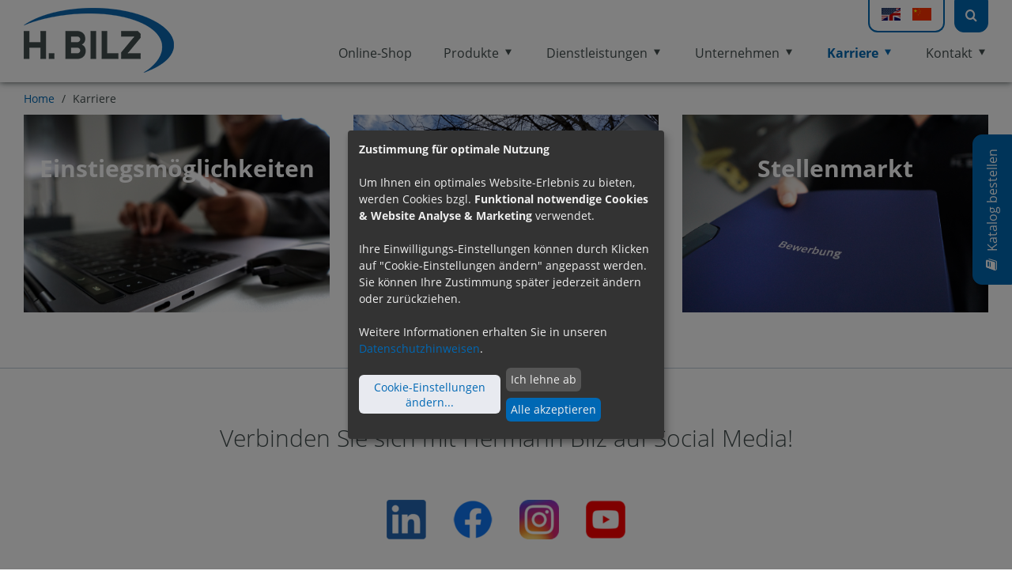

--- FILE ---
content_type: text/html; charset=utf-8
request_url: https://www.hermann-bilz.de/karriere
body_size: 4912
content:
<!DOCTYPE html>
<html lang="de">
	<head> <meta http-equiv="X-UA-Compatible" content="IE=edge"> <meta name="viewport" content="width=device-width, initial-scale=1"> <meta name="p:domain_verify" content="ccbee7925548d190f5c848c9d4d057e0"> <meta charset="utf-8">
		<!--
	(c) many ways out - design your visions
	info@manywaysout.de | www.manywaysout.de
	This website is powered by TYPO3 - inspiring people to share!
	TYPO3 is a free open source Content Management Framework initially created by Kasper Skaarhoj and licensed under GNU/GPL.
	TYPO3 is copyright 1998-2026 of Kasper Skaarhoj. Extensions are copyright of their respective owners.
	Information and contribution at https://typo3.org/
-->
		 <base href="/"> <title>Ihre Karriere bei Hermann Bilz</title> <meta name="robots" content="INDEX,FOLLOW"> <link href="/_assets/686b6c8870dab46548634c235c8ac44c/Styles/pages/main.css?1766392172" rel="stylesheet" > <link href="/_assets/686b6c8870dab46548634c235c8ac44c/Vendor/klaro/klaro.min.css?1766392172" rel="stylesheet" > <link href="/_assets/686b6c8870dab46548634c235c8ac44c/Styles/vendor/klaro-custom.css?1766392172" rel="stylesheet" >
		<script src="/_assets/686b6c8870dab46548634c235c8ac44c/Vendor/jquery/jquery.min.js?1766392172"></script>
		 <link rel="shortcut icon" href="/_assets/686b6c8870dab46548634c235c8ac44c/Images/favicon.ico" type="image/x-icon"> <link rel="apple-touch-icon" href="/_assets/686b6c8870dab46548634c235c8ac44c/Images/touch-icon-180x180.png"> <link rel="shortcut icon" href="/_assets/686b6c8870dab46548634c235c8ac44c/Images/touch-icon-196x196.png" sizes="196x196"> <meta name="msapplication-square70x70logo" content="/_assets/686b6c8870dab46548634c235c8ac44c/Images/tile-70x70.png"> <meta name="msapplication-square150x150logo" content="/_assets/686b6c8870dab46548634c235c8ac44c/Images/tile-150x150.png"> <meta name="msapplication-wide310x150logo" content="/_assets/686b6c8870dab46548634c235c8ac44c/Images/tile-310x150.png"> <meta name="msapplication-square310x310logo" content="/_assets/686b6c8870dab46548634c235c8ac44c/Images/tile-310x310.png">
		<script data-type="application/javascript" type="text/plain" data-name="google-tag-manager">(function(w,d,s,l,i){w[l]=w[l]||[];w[l].push({'gtm.start':
    new Date().getTime(),event:'gtm.js'});var f=d.getElementsByTagName(s)[0],
    j=d.createElement(s),dl=l!='dataLayer'?'&l='+l:'';j.async=true;j.src=
    'https://www.googletagmanager.com/gtm.js?id='+i+dl;f.parentNode.insertBefore(j,f);
    })(window,document,'script','dataLayer','GTM-M38G663');</script>
		<script data-type="application/javascript" type="text/plain" data-name="facebook-pixel">
      !function(f,b,e,v,n,t,s)
      {if(f.fbq)return;n=f.fbq=function(){n.callMethod?
      n.callMethod.apply(n,arguments):n.queue.push(arguments)};
      if(!f._fbq)f._fbq=n;n.push=n;n.loaded=!0;n.version='2.0';
      n.queue=[];t=b.createElement(e);t.async=!0;
      t.src=v;s=b.getElementsByTagName(e)[0];
      s.parentNode.insertBefore(t,s)}(window, document,'script',
      'https://connect.facebook.net/en_US/fbevents.js');
      fbq('init', '448898012510099');
      fbq('track', 'PageView');
    </script>
		 <link rel="canonical" href="https://www.hermann-bilz.de/karriere/"> <link rel="alternate" hreflang="de-DE" href="https://www.hermann-bilz.de/karriere/"> <link rel="alternate" hreflang="en" href="https://www.hermann-bilz.de/en/career/"> <link rel="alternate" hreflang="x-default" href="https://www.hermann-bilz.de/karriere/">
		<script type="application/ld+json">[{"@context":"https:\/\/www.schema.org","@type":"BreadcrumbList","itemListElement":[{"@type":"ListItem","position":1,"item":{"@id":"https:\/\/www.hermann-bilz.de\/","name":"Hermann Bilz GmbH & Co KG"}},{"@type":"ListItem","position":2,"item":{"@id":"https:\/\/www.hermann-bilz.de\/karriere\/","name":"Karriere"}}]}]</script>
		 </head>
	<body> <noscript><iframe data-name="google-tag-manager" data-src="https://www.googletagmanager.com/ns.html?id=GTM-M38G663" height="0" width="0" style="display:none;visibility:hidden"></iframe></noscript> <noscript> <img height="1" width="1" style="display:none" src="https://www.facebook.com/tr?id=448898012510099&ev=PageView&noscript=1" alt="Facebook"> </noscript>
		<!--TYPO3SEARCH_end-->
		 <a class="catalog" href="/kontakt/katalog-bestellen/"> <span class="icon-book"></span> <span class="title">Katalog bestellen</span> </a>
		<header class="header">
			<div class="container">
				<div class="logo"> <a href="/" target="_self"> <img src="/fileadmin/user_upload/images/logo-hbilz.png" width="190" height="82" alt="Hermann Bilz" title="Hermann Bilz"> </a> </div>
				 <nav class="nav nav--lang">
					<div class="tx-srlanguagemenu tx-srlanguagemenu-flags">
						<div><a href="/en/career/" hreflang="" class="flag"><img src="/_assets/686b6c8870dab46548634c235c8ac44c/Images/en.png" width="64" height="64" alt=""></a><a hreflang="zh" class="flag" href="/zh/"><img src="/_assets/686b6c8870dab46548634c235c8ac44c/Images/zh.png" width="24" height="16" alt=""></a></div>
					</div>
					 </nav>
				<div class="search">
					<div class="icon-search"></div>
					<div class="searchform"> <form method="post" class="tx_indexedsearch" id="tx_indexedsearch-top" action="/suche/?no_cache=1&amp;tx_indexedsearch_pi2%5Baction%5D=search&amp;tx_indexedsearch_pi2%5Bcontroller%5D=Search&amp;cHash=375dd2c81313a06cc420f6d060874a0a">
							<div> <input type="hidden" name="tx_indexedsearch_pi2[__referrer][@extension]" value="GenesisTheme"> <input type="hidden" name="tx_indexedsearch_pi2[__referrer][@controller]" value="Searchbar"> <input type="hidden" name="tx_indexedsearch_pi2[__referrer][@action]" value="index"> <input type="hidden" name="tx_indexedsearch_pi2[__referrer][arguments]" value="YTowOnt95c313d4249ade91c92dff4b03844e0cc08474ecb"> <input type="hidden" name="tx_indexedsearch_pi2[__referrer][@request]" value="{&quot;@extension&quot;:&quot;GenesisTheme&quot;,&quot;@controller&quot;:&quot;Searchbar&quot;,&quot;@action&quot;:&quot;index&quot;}c9aeda857a17be47490ad814e1cb4a92a6a2ba03"> <input type="hidden" name="tx_indexedsearch_pi2[__trustedProperties]" value="{&quot;search&quot;:{&quot;_sections&quot;:1,&quot;_freeIndexUid&quot;:1,&quot;pointer&quot;:1,&quot;ext&quot;:1,&quot;searchType&quot;:1,&quot;defaultOperand&quot;:1,&quot;mediaType&quot;:1,&quot;sortOrder&quot;:1,&quot;group&quot;:1,&quot;languageUid&quot;:1,&quot;desc&quot;:1,&quot;numberOfResults&quot;:1,&quot;extendedSearch&quot;:1,&quot;sword&quot;:1,&quot;submitButton&quot;:1}}adaf7aede16c6c3c801b8d5336f0560ed8dbb028"> </div>
							<div class="tx-indexedsearch-hidden-fields"> <input type="hidden" name="tx_indexedsearch_pi2[search][_sections]" value="0"> <input type="hidden" name="tx_indexedsearch_pi2[search][_freeIndexUid]" value="_"> <input type="hidden" name="tx_indexedsearch_pi2[search][pointer]" value="0"> <input type="hidden" name="tx_indexedsearch_pi2[search][ext]" value="1"> <input type="hidden" name="tx_indexedsearch_pi2[search][searchType]" value="1"> <input type="hidden" name="tx_indexedsearch_pi2[search][defaultOperand]" value="0"> <input type="hidden" name="tx_indexedsearch_pi2[search][mediaType]" value="-1"> <input type="hidden" name="tx_indexedsearch_pi2[search][sortOrder]" value="rank_flag"> <input type="hidden" name="tx_indexedsearch_pi2[search][group]" value=""> <input type="hidden" name="tx_indexedsearch_pi2[search][languageUid]" value="0"> <input type="hidden" name="tx_indexedsearch_pi2[search][desc]" value=""> <input type="hidden" name="tx_indexedsearch_pi2[search][numberOfResults]" value="10"> <input type="hidden" name="tx_indexedsearch_pi2[search][extendedSearch]" value=""> </div>
							 <input placeholder="Suchbegriff eingeben" class="tx-indexedsearch-searchbox-sword" type="text" name="tx_indexedsearch_pi2[search][sword]" value=""> <button class="icon-search" type="submit" name="tx_indexedsearch_pi2[search][submitButton]" value=""> </button> </form> </div>
					 </div>
				 <nav class="nav nav--main">
					<div class="nav-header"> <button type="button" class="icon-bars"></button> <button type="button" class="icon-close"></button> </div>
					 <ul class="nav-list nav-list--level1"><li class="nav-list-item"><a class="link link-internal" title="Online-Shop" href="https://shop.hermann-bilz.de/">Online-Shop</a></li><li class="nav-list-item parent"><a class="link link-internal" title="Produkte " href="/produkte/">Produkte <span class="icon-triangle-down"></span></a><span class="icon-plus"></span><span class="icon-minus"></span><ul class="nav-list nav-list--level2"><li class="nav-list-item parent"><a class="link link-internal" title="Produkt Konfigurator" href="/produktkonfigurator/">Produkt Konfigurator</a><span class="icon-plus"></span><span class="icon-minus"></span><ul class="nav-list nav-list--level3"><li class="nav-list-item parent"><a class="link link-internal" title="Rückwärtssenken" href="/produktkonfigurator/rueckwaertssenken/">Rückwärtssenken</a><span class="icon-plus"></span><span class="icon-minus"></span><ul class="nav-list nav-list--level4"><li class="nav-list-item"><a class="link link-internal" title="TU-System" href="/produktkonfigurator/rueckwaertssenken/tu-system/">TU-System</a></li><li class="nav-list-item"><a class="link link-internal" title="Rückwärtsbohrstangen" href="/produktkonfigurator/rueckwaertssenken/rueckwaertsbohrstangen/">Rückwärtsbohrstangen</a></li></ul></li><li class="nav-list-item parent"><a class="link link-internal" title="Bohren" href="/produktkonfigurator/bohren/">Bohren</a><span class="icon-plus"></span><span class="icon-minus"></span><ul class="nav-list nav-list--level4"><li class="nav-list-item"><a class="link link-internal" title="Leistungsrechner" href="/produktkonfigurator/bohren/leistungsrechner/">Leistungsrechner</a></li><li class="nav-list-item"><a class="link link-internal" title="Rapid" href="/produktkonfigurator/bohren/rapid/">Rapid</a></li><li class="nav-list-item"><a class="link link-internal" title="Flexispeed" href="/produktkonfigurator/bohren/flexispeed/">Flexispeed</a></li><li class="nav-list-item"><a class="link link-internal" title="KSB" href="/produktkonfigurator/bohren/ksb/">KSB</a></li></ul></li><li class="nav-list-item parent"><a class="link link-internal" title="Vorwärtssenken" href="/produktkonfigurator/vorwaertssenken/">Vorwärtssenken</a><span class="icon-plus"></span><span class="icon-minus"></span><ul class="nav-list nav-list--level4"><li class="nav-list-item"><a class="link link-internal" title="Zapfensenker Typ A" href="/produktkonfigurator/vorwaertssenken/zapfensenker-typ-a/">Zapfensenker Typ A</a></li><li class="nav-list-item"><a class="link link-internal" title="Unicut UNW" href="/produktkonfigurator/vorwaertssenken/unicut-unw/">Unicut UNW</a></li><li class="nav-list-item"><a class="link link-internal" title="Zapfensenker Typ AW" href="/produktkonfigurator/vorwaertssenken/zapfensenker-typ-aw/">Zapfensenker Typ AW</a></li><li class="nav-list-item"><a class="link link-internal" title="A-HSS" href="/produktkonfigurator/vorwaertssenken/a-hss/">A-HSS</a></li><li class="nav-list-item"><a class="link link-internal" title="A-HSS-3" href="/produktkonfigurator/vorwaertssenken/a-hss-3/">A-HSS-3</a></li><li class="nav-list-item"><a class="link link-internal" title="AW" href="/produktkonfigurator/vorwaertssenken/aw/">AW</a></li><li class="nav-list-item"><a class="link link-internal" title="A-HM" href="/produktkonfigurator/vorwaertssenken/a-hm/">A-HM</a></li><li class="nav-list-item"><a class="link link-internal" title="Informationen" href="/produktkonfigurator/vorwaertssenken/informationen/">Informationen</a></li></ul></li><li class="nav-list-item"><a class="link link-internal" title="Vielen Dank" href="/produktkonfigurator/vielen-dank-1/">Vielen Dank</a></li><li class="nav-list-item"><a class="link link-internal" title="Fehler" href="/produktkonfigurator/fehler/">Fehler</a></li></ul></li><li class="nav-list-item parent"><a class="link link-internal" title="Sonderanfrage" href="/produkte/sonderanfrage/">Sonderanfrage</a><span class="icon-plus"></span><span class="icon-minus"></span><ul class="nav-list nav-list--level3"><li class="nav-list-item"><a class="link link-internal" title="Autofacer" href="/produkte/sonderanfrage/autofacer/">Autofacer</a></li><li class="nav-list-item"><a class="link link-internal" title="Calidus" href="/produkte/sonderanfrage/calidus/">Calidus</a></li><li class="nav-list-item"><a class="link link-internal" title="Vorwärtsbearbeiten" href="/produkte/sonderanfrage/vorwaertsbearbeiten/">Vorwärtsbearbeiten</a></li><li class="nav-list-item"><a class="link link-internal" title="Rückwärtsbearbeiten" href="/produkte/sonderanfrage/rueckwaertsbearbeiten/">Rückwärtsbearbeiten</a></li></ul></li><li class="nav-list-item"><a class="link link-internal" title="Rückwärtsbearbeiten" href="/produkte/rueckwaertsbearbeiten/">Rückwärtsbearbeiten</a></li><li class="nav-list-item"><a class="link link-internal" title="Bohren ins Volle" href="/produkte/bohren/">Bohren ins Volle</a></li><li class="nav-list-item"><a class="link link-internal" title="Senken / Aufbohren" href="/produkte/senken/">Senken / Aufbohren</a></li><li class="nav-list-item"><a class="link link-internal" title="Wendeschneidplatten" href="/produkte/wendeschneidplatten/">Wendeschneidplatten</a></li><li class="nav-list-item"><a class="link link-internal" title="Schrumpffutter" href="/produkte/sonderschrumpffutter/">Schrumpffutter</a></li></ul></li><li class="nav-list-item parent"><a class="link link-internal" title="Dienstleistungen " href="/dienstleistungen/">Dienstleistungen <span class="icon-triangle-down"></span></a><span class="icon-plus"></span><span class="icon-minus"></span><ul class="nav-list nav-list--level2"><li class="nav-list-item"><a class="link link-external" title="Lohnfertigung" href="https://www.hermann-bilz.de/dienstleistungen#lohnfertigung">Lohnfertigung</a></li><li class="nav-list-item"><a class="link link-external" title="Nachschleifen / Neubeschichten" href="https://www.hermann-bilz.de/dienstleistungen#nachschleifen">Nachschleifen / Neubeschichten</a></li><li class="nav-list-item"><a class="link link-external" title="Anwendungsberatung" href="https://www.hermann-bilz.de/dienstleistungen#anwendungsberatung">Anwendungsberatung</a></li><li class="nav-list-item"><a class="link link-external" title="Schulung" href="https://www.hermann-bilz.de/dienstleistungen#schulung">Schulung</a></li></ul></li><li class="nav-list-item parent"><a class="link link-internal" title="Unternehmen " href="/unternehmen/">Unternehmen <span class="icon-triangle-down"></span></a><span class="icon-plus"></span><span class="icon-minus"></span><ul class="nav-list nav-list--level2"><li class="nav-list-item"><a class="link link-internal" title="Über uns" href="/unternehmen/">Über uns</a></li><li class="nav-list-item"><a class="link link-internal" title="News" href="/unternehmen/news/">News</a></li><li class="nav-list-item"><a class="link link-internal" title="Newsletter" href="/unternehmen/newsletter/">Newsletter</a></li></ul></li><li class="nav-list-item nav-list-item--act nav-list-item--cur parent"><a class="link link-internal" title="Karriere " href="/karriere/">Karriere <span class="icon-triangle-down"></span></a><span class="icon-plus"></span><span class="icon-minus"></span><ul class="nav-list nav-list--level2"><li class="nav-list-item"><a class="link link-internal" title="Einstieg" href="/karriere/einstieg/">Einstieg</a></li><li class="nav-list-item"><a class="link link-internal" title="Stellenmarkt" href="/karriere/stellenmarkt/">Stellenmarkt</a></li><li class="nav-list-item"><a class="link link-internal" title="Wir über uns" href="/unternehmen/">Wir über uns</a></li></ul></li><li class="nav-list-item parent"><a class="link link-internal" title="Kontakt " href="/kontakt/">Kontakt <span class="icon-triangle-down"></span></a><span class="icon-plus"></span><span class="icon-minus"></span><ul class="nav-list nav-list--level2"><li class="nav-list-item"><a class="link link-external" title="Ansprechpartner" href="https://www.hermann-bilz.de/kontakt#ansprechpartner">Ansprechpartner</a></li><li class="nav-list-item"><a class="link link-external" title="International" href="https://www.hermann-bilz.de/kontakt#international">International</a></li><li class="nav-list-item"><a class="link link-external" title="Kontaktformular" href="https://www.hermann-bilz.de/kontakt#kontaktformular">Kontaktformular</a></li><li class="nav-list-item"><a class="link link-internal" title="Katalog bestellen" href="/kontakt/katalog-bestellen/">Katalog bestellen</a></li></ul></li></ul> </nav> </div>
			 </header>
		<!--TYPO3SEARCH_begin-->
		 <nav class="nav nav--breadcrumb container"><a class="link link-internal" title="Home" href="/">Home</a> / <span>Karriere</span></nav>
		<div class="content">
			<div class="content--main container">
				<div id="c726" class="content-element space-top-default space-bottom-default container-3cols frame-none">
					<div class="column column--3cols layout-0">
						<div class="col col-1">
							<html>
								<head><meta http-equiv="content-type" content="text/html; charset=UTF-8">
									<style>
    .kachel-element727 {
        background-image: url("/fileadmin/user_upload/images/Einstieg1.jpg");
        background-size: cover;
        padding: 20px;
        min-height: 250px;
    }
    .kachel-element727 h2, .kachel-element727 h3 {
        text-align: center;
    }
    .color1, .color1 h2, .color1 h3, .color1 a {
        color: #fff;
    }
    .color2, .color2 h2, .color2 h3, .color2 a {
        color: #424f4f;
    }
    .subline {
        text-decoration: underline;
    }
</style>
								</head>
								<body><a href="/karriere/einstieg/" target="_self">
										<div class="kachel-element727 color1"><h3><strong>Einstiegsmöglichkeiten</strong></h3></div>
									</a></body>
							</html>
						</div>
						<div class="col col-2">
							<html>
								<head><meta http-equiv="content-type" content="text/html; charset=UTF-8">
									<style>
    .kachel-element729 {
        background-image: url("/fileadmin/user_upload/images/DSC03212.jpg");
        background-size: cover;
        padding: 20px;
        min-height: 250px;
    }
    .kachel-element729 h2, .kachel-element729 h3 {
        text-align: center;
    }
    .color1, .color1 h2, .color1 h3, .color1 a {
        color: #fff;
    }
    .color2, .color2 h2, .color2 h3, .color2 a {
        color: #424f4f;
    }
    .subline {
        text-decoration: underline;
    }
</style>
								</head>
								<body><a href="/unternehmen/" target="_self">
										<div class="kachel-element729 color1"><h3><strong>Wir über uns</strong></h3></div>
									</a></body>
							</html>
						</div>
						<div class="col col-3">
							<html>
								<head><meta http-equiv="content-type" content="text/html; charset=UTF-8">
									<style>
    .kachel-element728 {
        background-image: url("/fileadmin/user_upload/images/Stellenmarkt1.jpg");
        background-size: cover;
        padding: 20px;
        min-height: 250px;
    }
    .kachel-element728 h2, .kachel-element728 h3 {
        text-align: center;
    }
    .color1, .color1 h2, .color1 h3, .color1 a {
        color: #fff;
    }
    .color2, .color2 h2, .color2 h3, .color2 a {
        color: #424f4f;
    }
    .subline {
        text-decoration: underline;
    }
</style>
								</head>
								<body><a href="/karriere/stellenmarkt/" target="_self">
										<div class="kachel-element728 color1"><h3><strong>Stellenmarkt</strong></h3></div>
									</a></body>
							</html>
						</div>
					</div>
				</div>
				 </div>
			 </div>
		<!--TYPO3SEARCH_end-->
		<div class="content--info"> <h3>Verbinden Sie sich mit Hermann Bilz auf Social Media!</h3>
			<div class="socialmedia"> <ul> <li> <a title="LinkedIn Hermann Bilz" target="_blank" href="https://www.linkedin.com/company/hermann-bilz-gmbh-&amp;-co-kg/"> <img title="LinkedIn Hermann Bilz" alt="LinkedIn Hermann Bilz" src="/fileadmin/bilz/Social_Media/csm_linkedin_bfa276818b.png" width="50" height="50"> </a> </li> <li> <a title="Facebook Hermann Bilz" target="_blank" href="https://www.facebook.com/HermannBilz"> <img title="Facebook Hermann Bilz" alt="Facebook Hermann Bilz" src="/fileadmin/bilz/Social_Media/csm_Facebook_6710bb4f41.png" width="50" height="50"> </a> </li> <li> <a title="Instagram Hermann Bilz" target="_blank" href="https://www.instagram.com/hermannbilz/"> <img title="Instagram Hermann Bilz" alt="Instagram Hermann Bilz" src="/fileadmin/bilz/Social_Media/csm_instagram_2845e55fe1.png" width="50" height="50"> </a> </li> <li> <a title="YouTube Hermann Bilz" target="_blank" href="https://www.youtube.com/user/HermannBilz"> <img title="YouTube Hermann Bilz" alt="YouTube Hermann Bilz" src="/fileadmin/bilz/Social_Media/csm_youtube_516f87a74b.png" width="50" height="50"> </a> </li> </ul> </div>
			 </div>
		<div class="footer">
			<div class="container">
				<div class="column column--3cols-5-5-2">
					<div class="col col-1"> <h3>H. Bilz</h3> <ul> <li><a href="/">Hermann Bilz GmbH &amp; Co KG</a></li> <li><a href="/produkte/">Produkte</a></li> <li><a href="/dienstleistungen/">Dienstleistungen</a></li> <li><a href="/unternehmen/">Unternehmen</a></li> <li><a href="/kontakt/">Kontakt</a></li> </ul> <p>&copy; Copyright 2026 Hermann Bilz GmbH &amp; Co KG</p> </div>
					<div class="col col-2"> <h3>Anschrift</h3> <p>Hermann Bilz GmbH &amp; Co KG<br>Präzisionswerkzeuge&nbsp;<br>Röntgenstraße 30 · 73730 Esslingen&nbsp;<br>Tel.: <a href="tel:+49711930250" title="Anruf Hermann-Bilz">07 11 / 93 0 25 - 0</a> · Fax: 07 11 / 93 0 25 - 20&nbsp;<br>Email: <a href="#" data-mailto-token="kygjrm8gldmYfcpkyll+zgjx,bc" data-mailto-vector="-2">info@~@hermann-bilz.de</a></p> </div>
					<div class="col col-3"> <nav class="nav nav--meta"> <ul class="nav-list"> <li><a href="https://shop.hermann-bilz.de/">Online-Shop</a></li> <li><a href="/produktkonfigurator/">Produkt Konfigurator</a></li> <li><a href="/agb/">AGB</a></li> <li><a href="/datenschutz/">Datenschutz</a></li> <li><a href="/impressum/">Impressum</a></li> <li><a href="/suche/">Suche</a></li> <li><a href="https://www.hermann-bilz.de/karriere">Karriere</a></li> </ul> </nav>
						<div class="socialmedia"> <ul> <li> <a title="LinkedIn Hermann Bilz" target="_blank" href="https://www.linkedin.com/company/hermann-bilz-gmbh-&amp;-co-kg/"> <img title="LinkedIn Hermann Bilz" alt="LinkedIn Hermann Bilz" src="/fileadmin/_processed_/2/c/csm_csm_linkedin_bfa276818b_6b4ad33a1d.png" width="30" height="30"> </a> </li> <li> <a title="Facebook Hermann Bilz" target="_blank" href="https://www.facebook.com/HermannBilz"> <img title="Facebook Hermann Bilz" alt="Facebook Hermann Bilz" src="/fileadmin/_processed_/9/3/csm_csm_Facebook_6710bb4f41_b79f532d0e.png" width="30" height="30"> </a> </li> <li> <a title="Instagram Hermann Bilz" target="_blank" href="https://www.instagram.com/hermannbilz/"> <img title="Instagram Hermann Bilz" alt="Instagram Hermann Bilz" src="/fileadmin/_processed_/8/d/csm_csm_instagram_2845e55fe1_cb14bddd8f.png" width="30" height="30"> </a> </li> <li> <a title="YouTube Hermann Bilz" target="_blank" href="https://www.youtube.com/user/HermannBilz"> <img title="YouTube Hermann Bilz" alt="YouTube Hermann Bilz" src="/fileadmin/_processed_/4/2/csm_csm_youtube_516f87a74b_4966c7e7a6.png" width="30" height="30"> </a> </li> </ul> </div>
						 </div>
					 </div>
				 </div>
			 </div>
		 <button id="backToTop" class="back-to-top" title="Zum Seitenanfang"> <span class="arrow">↑</span> <span class="label">TOP</span> </button>
		<!--TYPO3SEARCH_begin-->
		<script src="/_assets/686b6c8870dab46548634c235c8ac44c/Vendor/klaro/config.js?1766392172"></script>
		<script src="/_assets/686b6c8870dab46548634c235c8ac44c/Vendor/klaro/klaro-no-css.js?1766392172"></script>
		<script src="/_assets/686b6c8870dab46548634c235c8ac44c/JavaScript/main.js?1766392172"></script>
		<script src="/_assets/686b6c8870dab46548634c235c8ac44c/JavaScript/mail-decryption.js?1766392172"></script>
		<script async="async" src="/_assets/2a58d7833cb34b2a67d37f5b750aa297/JavaScript/default_frontend.js?1764675616"></script>
		<script src="/_assets/686b6c8870dab46548634c235c8ac44c/JavaScript/back-to-top.js?1766392172"></script>
		 </body>
	 </html>

--- FILE ---
content_type: text/css; charset=utf-8
request_url: https://www.hermann-bilz.de/_assets/686b6c8870dab46548634c235c8ac44c/Styles/pages/main.css?1766392172
body_size: 6461
content:
@font-face{font-family:"Open Sans";font-style:normal;font-weight:300;src:url("../../Fonts/open-sans-v16-latin-300.eot");src:local("Open Sans Light"),local("OpenSans-Light"),url("../../Fonts/open-sans-v16-latin-300.eot?#iefix") format("embedded-opentype"),url("../../Fonts/open-sans-v16-latin-300.woff2") format("woff2"),url("../../Fonts/open-sans-v16-latin-300.woff") format("woff"),url("../../Fonts/open-sans-v16-latin-300.ttf") format("truetype"),url("../../Fonts/open-sans-v16-latin-300.svg#OpenSans") format("svg")}@font-face{font-family:"Open Sans";font-style:normal;font-weight:400;src:url("../../Fonts/open-sans-v16-latin-regular.eot");src:local("Open Sans Regular"),local("OpenSans-Regular"),url("../../Fonts/open-sans-v16-latin-regular.eot?#iefix") format("embedded-opentype"),url("../../Fonts/open-sans-v16-latin-regular.woff2") format("woff2"),url("../../Fonts/open-sans-v16-latin-regular.woff") format("woff"),url("../../Fonts/open-sans-v16-latin-regular.ttf") format("truetype"),url("../../Fonts/open-sans-v16-latin-regular.svg#OpenSans") format("svg")}@font-face{font-family:"Open Sans";font-style:normal;font-weight:700;src:url("../../Fonts/open-sans-v16-latin-700.eot");src:local("Open Sans Bold"),local("OpenSans-Bold"),url("../../Fonts/open-sans-v16-latin-700.eot?#iefix") format("embedded-opentype"),url("../../Fonts/open-sans-v16-latin-700.woff2") format("woff2"),url("../../Fonts/open-sans-v16-latin-700.woff") format("woff"),url("../../Fonts/open-sans-v16-latin-700.ttf") format("truetype"),url("../../Fonts/open-sans-v16-latin-700.svg#OpenSans") format("svg")}@font-face{font-family:"icomoon_bilz";src:url("../../Fonts/icomoon_bilz.eot?gyum9c");src:url("../../Fonts/icomoon_bilz.eot?gyum9c#iefix") format("embedded-opentype"),url("../../Fonts/icomoon_bilz.ttf?gyum9c") format("truetype"),url("../../Fonts/icomoon_bilz.woff?gyum9c") format("woff"),url("../../Fonts/icomoon_bilz.svg?gyum9c#icomoon_bilz") format("svg");font-weight:normal;font-style:normal}[class^=icon-],[class*=" icon-"]{font-family:"icomoon_bilz" !important;speak:none;font-style:normal;font-weight:normal;font-variant:normal;text-transform:none;line-height:1;-webkit-font-smoothing:antialiased;-moz-osx-font-smoothing:grayscale}.icon-triangle-up:before{content:""}.icon-triangle-down:before{content:""}.icon-plus:before{content:""}.icon-minus:before{content:""}.icon-search:before{content:""}.icon-close:before{content:""}.icon-remove:before{content:""}.icon-times:before{content:""}.icon-book:before{content:""}.icon-plus-circle:before{content:""}.icon-minus-circle:before{content:""}.icon-info-circle:before{content:""}.icon-facebook:before{content:""}.icon-facebook-f:before{content:""}.icon-bars:before{content:""}.icon-navicon:before{content:""}.icon-reorder:before{content:""}.icon-xing:before{content:""}.icon-youtube-play:before{content:""}.icon-arrow_right:before{content:"";color:#0c68b2}.icon-arrow_left:before{content:"";color:#0c68b2}/*! normalize.css v2.1.3 | MIT License | git.io/normalize */article,aside,details,figcaption,figure,footer,header,hgroup,main,nav,section,summary{display:block}audio,canvas,video{display:inline-block}audio:not([controls]){display:none;height:0}[hidden],template{display:none}html{font-family:sans-serif;-ms-text-size-adjust:100%;-webkit-text-size-adjust:100%}body{margin:0}a{background:rgba(0,0,0,0)}a:focus{outline:thin dotted}a:active,a:hover{outline:0}h1{font-size:2em;margin:.67em 0}abbr[title]{border-bottom:1px dotted}b,strong{font-weight:bold}dfn{font-style:italic}hr{box-sizing:content-box;height:0}mark{background:#ff0;color:#000}code,kbd,pre,samp{font-family:monospace,serif;font-size:1em}pre{white-space:pre-wrap}q{quotes:"“" "”" "‘" "’"}small{font-size:80%}sub,sup{font-size:75%;line-height:0;position:relative;vertical-align:baseline}sup{top:-0.5em}sub{bottom:-0.25em}img{border:0}svg:not(:root){overflow:hidden}figure{margin:0}fieldset{border:1px solid silver;margin:0 2px;padding:.35em .625em .75em}legend{border:0;padding:0}button,input,select,textarea{font-family:inherit;font-size:100%;margin:0}button,input{line-height:normal}button,select{text-transform:none}button,html input[type=button],input[type=reset],input[type=submit]{-webkit-appearance:button;cursor:pointer}button[disabled],html input[disabled]{cursor:default}input[type=checkbox],input[type=radio]{box-sizing:border-box;padding:0}input[type=search]{-webkit-appearance:textfield;box-sizing:content-box}input[type=search]::-webkit-search-cancel-button,input[type=search]::-webkit-search-decoration{-webkit-appearance:none}button::-moz-focus-inner,input::-moz-focus-inner{border:0;padding:0}textarea{overflow:auto;vertical-align:top}table{border-collapse:collapse;border-spacing:0}*{box-sizing:border-box}html{font-size:16px;color:#434e4e;background:#fff;line-height:1.5}body{font-family:"Open Sans",Tahoma,sans-serif}p{margin:0 0 30px}a{color:#0068b4;text-decoration:none;transition:all .2s ease-in-out}a:hover{color:#434e4e}h1,h2,h3,h4,h5,h6,span.h1,span.h2,span.h3,span.h4,span.h5,span.h6{font-family:"Open Sans",Tahoma,sans-serif;margin:30px 0;font-weight:300;line-height:1.2;-webkit-hyphens:auto;-ms-hyphens:auto;hyphens:auto}h1,span.h1{font-size:50px;font-size:3.125rem}@media screen and (max-width:700px){h1,span.h1{font-size:1.875rem}}h1.highlight,span.h1.highlight{color:#0068b4;border-top:2px solid #0068b4;border-bottom:2px solid #0068b4;padding:8px 0;text-align:center}h2,span.h2{font-size:30px;font-size:1.875rem}@media screen and (max-width:700px){h2,span.h2{font-size:1.625rem}}h2.highlight,span.h2.highlight{color:#0068b4;border-top:2px solid #0068b4;border-bottom:2px solid #0068b4;padding:8px 0;text-align:center}h3,span.h3{font-size:30px;font-size:1.875rem}@media screen and (max-width:700px){h3,span.h3{font-size:1.625rem}}h3.highlight,span.h3.highlight{color:#0068b4;border-top:2px solid #0068b4;border-bottom:2px solid #0068b4;padding:8px 0;text-align:center}h4,h5,span.h4,span.h5{font-size:20px;font-size:1.25rem;font-weight:normal}h4,span.h4{margin-top:15px}h5,span.h5{margin-top:-30px}img{max-width:100%;height:auto}input:not([type]),input[type=text],input[type=text],input[type=submit],input[type=email],input[type=password],input[type=date],input[type=tel],input[type=number],textarea,select,button{border:0;background:rgba(67,78,78,.05);padding:11px;margin-bottom:15px;width:100%;box-sizing:border-box}input:not([type]):focus,input[type=text]:focus,input[type=text]:focus,input[type=submit]:focus,input[type=email]:focus,input[type=password]:focus,input[type=date]:focus,input[type=tel]:focus,input[type=number]:focus,textarea:focus,select:focus,button:focus{outline:0}input[type=radio],input[type=checkbox]{width:auto;background:none;margin:0}input[type=submit],button{background:#0068b4;border:1px solid #0068b4;color:#fff;padding:10px 20px;width:auto;border-radius:12px;transition:all .2s ease-in-out}input[type=submit]:hover,button:hover{background-color:#fff;color:#434e4e}table{width:100%}table th{background:#beccd8}table th,table td{text-align:left;border:1px solid #beccd8;padding:10px}iframe{max-width:100%}ol{padding-left:18px}ol>li{margin-bottom:10px}#swipebox-overlay{z-index:10 !important}.sr-only{border:0 !important;clip:rect(1px, 1px, 1px, 1px) !important;-webkit-clip-path:inset(50%) !important;clip-path:inset(50%) !important;height:1px !important;margin:-1px !important;overflow:hidden !important;padding:0 !important;position:absolute !important;width:1px !important;white-space:nowrap !important}.container{width:1350px;margin:auto}.container:after{content:"";display:table;clear:both}@media screen and (max-width: 1420px){.container{width:100%;padding-left:30px;padding-right:30px}}@media screen and (max-width:700px){.container{padding-left:20px;padding-right:20px}}.link--box,.link--box-icon,a.link--box-icon,.link--box--darkgrey,.link--box--darkgrey-icon,a.link--box--darkgrey-icon,a.link--box--darkgrey,.link--box--grey,a.link--box--grey,.button,button,a.link--box{display:inline-block;background:#0068b4;border:1px solid #0068b4;color:#fff;padding:10px 20px;border-radius:12px;margin-right:8px;margin-bottom:8px}.link--box:hover,.link--box-icon:hover,.link--box--darkgrey:hover,.link--box--darkgrey-icon:hover,.link--box--grey:hover,.button:hover,button:hover,a.link--box:hover{background:#fff;color:#0068b4}.link--box-ml,.button-ml,button-ml,a.link--box-ml{margin-left:30px}@media screen and (max-width:700px){.link--box-ml,.button-ml,button-ml,a.link--box-ml{margin-left:15px}}.link--box--grey,a.link--box--grey{background:#e8eaf0;border-color:#e8eaf0;color:#000}.link--box--grey:hover,a.link--box--grey:hover{color:#e8eaf0;background:#000;border-color:#e8eaf0}.link--box--grey-ml,a.link--box--grey-ml{margin-left:30px}@media screen and (max-width:700px){.link--box--grey-ml,a.link--box--grey-ml{margin-left:15px}}.link--box--darkgrey,.link--box--darkgrey-icon,a.link--box--darkgrey-icon,a.link--box--darkgrey{background:#434e4e;border-color:#434e4e;color:#fff}.link--box--darkgrey:hover,.link--box--darkgrey-icon:hover,a.link--box--darkgrey:hover{color:#434e4e;background:#fff;border-color:#434e4e}.link--box--darkgrey-ml,a.link--box--darkgrey-ml{margin-left:30px}@media screen and (max-width:700px){.link--box--darkgrey-ml,a.link--box--darkgrey-ml{margin-left:15px}}.link--box--darkgrey-icon,a.link--box--darkgrey-icon{position:relative;padding-right:80px}.link--box--darkgrey-icon:after,a.link--box--darkgrey-icon:after{content:url("/fileadmin/user_upload/images/icons/icon-shop.png");position:absolute;right:6px;top:-14px;width:60px}.link--box-icon,a.link--box-icon{position:relative;padding-right:80px}.link--box-icon:after,a.link--box-icon:after{content:url("/fileadmin/user_upload/images/icons/icon-produktkonfigurator.png");position:absolute;right:6px;top:-8px;width:60px}.highlight,span.highlight{color:#0068b4;font-weight:bold}.important,p.important{font-size:20px;font-size:1.25rem}.align-center,p.align-center{text-align:center}.align-right,p.align-right{text-align:right}.align-left,p.align-left{text-align:left}.align-justify,p.align-justify{text-align:justify}.frame-border{border:1px solid #beccd8;padding:0 25px;margin-bottom:20px}.column{display:flex;flex-direction:row;flex-wrap:wrap;width:calc(100% + 30px);margin-left:-15px;margin-right:-15px;margin-bottom:0}.column.column--2cols-1-2 .col-2,.column.column--2cols-2-1 .col-1{margin-bottom:30px;margin-left:15px;margin-right:15px;flex:0 0 calc(66.6666666667% - 30px);max-width:calc(66.6666666667% - 30px)}@media screen and (max-width:700px){.column.column--2cols-1-2 .col-2,.column.column--2cols-2-1 .col-1{max-width:100%;flex:100%}.column.column--2cols-1-2 .col-2:last-of-type,.column.column--2cols-2-1 .col-1:last-of-type{margin-bottom:0}}.column.column--2cols .col{margin-bottom:30px;margin-left:15px;margin-right:15px;flex:0 0 calc(50% - 30px);max-width:calc(50% - 30px)}@media screen and (max-width:700px){.column.column--2cols .col{max-width:100%;flex:100%}.column.column--2cols .col:last-of-type{margin-bottom:0}}@media screen and (max-width: 850px){.column.column--2cols .col{max-width:100%;flex:100%}}.column.column--2cols-1-2 .col-1,.column.column--2cols-2-1 .col-2,.column.column--3cols .col{margin-bottom:30px;margin-left:15px;margin-right:15px;flex:0 0 calc(33.3333333333% - 30px);max-width:calc(33.3333333333% - 30px)}@media screen and (max-width:700px){.column.column--2cols-1-2 .col-1,.column.column--2cols-2-1 .col-2,.column.column--3cols .col{max-width:100%;flex:100%}.column.column--2cols-1-2 .col-1:last-of-type,.column.column--2cols-2-1 .col-2:last-of-type,.column.column--3cols .col:last-of-type{margin-bottom:0}}.column.layout-1 .col{background-color:#e8eaf0;padding:20px}.column .col>.frame-border{height:100%}@media screen and (max-width:700px){.column .col>.frame-border{height:auto}}@media screen and (max-width: 1020px){.column.column--3cols h2{font-size:1.625rem}}@media screen and (max-width: 850px){.column.column--3cols .col{max-width:100%;flex:100%}}@media screen and (max-width: 1020px){.column.column--4cols h2{font-size:1.625rem}}.column.column--4cols .col{margin-bottom:30px;margin-left:15px;margin-right:15px;flex:0 0 calc(25% - 30px);max-width:calc(25% - 30px)}@media screen and (max-width:700px){.column.column--4cols .col{max-width:100%;flex:100%}.column.column--4cols .col:last-of-type{margin-bottom:0}}@media screen and (max-width: 850px){.column.column--4cols .col{max-width:100%;flex:100%}}.content-container{width:1350px;margin:auto;text-align:center}@media screen and (max-width: 1700px){.content-container{width:100%}}.header{background:rgba(255,255,255,.9);width:100%;position:relative;z-index:15;box-shadow:0 0 8px #434e4e}.header .container{position:relative}.header .logo{float:left;margin:10px 0 6px}@media screen and (max-width:700px){.header .logo{max-width:160px}}.header .logo img{width:190px;transition:all .2s ease-in-out}.fixed-header{padding-top:87px}.fixed-header .header{position:fixed;top:0;left:0}.fixed-header .header .logo img{width:150px}.fixed-header .header .nav--main{bottom:-4px}@media screen and (max-width: 1020px){.fixed-header .header .nav--main{bottom:0}}.fixed-header .header .nav--main .nav-header button{padding-bottom:10px}.header .search{position:absolute;right:0;top:0}@media screen and (max-width: 1420px){.header .search{right:30px}}@media screen and (max-width:700px){.header .search{right:20px}}.header .search>.icon-search{padding:10px 13px 13px;cursor:pointer;background:#0068b4;color:#fff;border:1px solid #0068b4;border-radius:0 0 12px 12px;transition:all .2s ease-in-out;position:relative;z-index:5}.header .search>.icon-search:hover{background:#fff;color:#0068b4}.header .search>.icon-search.close{border-radius:0 12px 12px 0}.header .search>.icon-search.close:before{content:""}.header .search .searchform{display:none;position:absolute;top:0;right:40px;width:300px;z-index:50}@media screen and (max-width:700px){.header .search .searchform{width:250px}}.header .search .searchform .tx-indexedsearch-searchbox-sword{padding:11px 30px 11px 10px;font-size:14px;font-size:.875rem;margin:0;background:#beccd8}.header .search .searchform .icon-search{background:none;color:#0068b4;margin:0;position:absolute;right:5px;top:0;padding:12px;border:0}.nav-list{list-style-type:none;padding:0;margin:0}.nav-list-item{display:inline-block}.nav-list-item a{display:block}.nav-header{display:none}@media screen and (max-width: 1020px){.nav-header{display:block}}.nav-header button{background:none;border:0;font-size:26px;font-size:1.625rem;display:inline-block;padding:5px 10px 15px 10px;margin:0 30px 0 0;color:#0068b4}@media screen and (max-width:700px){.nav-header button{margin-right:20px}}.nav-header button:focus{outline:0}@media screen and (max-width: 1020px){.nav-header .icon-close{display:none}}.nav--meta{margin-top:20px}@media screen and (max-width: 1200px){.nav--meta{border-top:1px solid rgba(255,255,255,.3);padding-top:20px}}.nav--meta .nav-list li a{padding:10px 10px 10px 0;display:block}@media screen and (max-width: 1200px){.nav--meta .nav-list li{display:inline-block;margin-right:15px}}.nav--main{position:absolute;right:0;bottom:10px;transition:all .2s ease-in-out}@media screen and (max-width: 1420px){.nav--main{right:30px}}@media screen and (max-width: 1020px){.nav--main{right:0;bottom:0;width:100%}}.nav--main .nav-header{position:absolute;right:0;bottom:0;text-align:right}@media screen and (max-width: 1020px){.nav--main .nav-list--level1{display:none;position:absolute;background:#0068b4;width:100%;z-index:5}}.nav--main .nav-list--level1>.nav-list-item{position:relative}@media screen and (max-width: 1020px){.nav--main .nav-list--level1>.nav-list-item{display:block}}.nav--main .nav-list--level1>.nav-list-item>a{padding:15px 20px;color:#434e4e}@media screen and (max-width: 1200px){.nav--main .nav-list--level1>.nav-list-item>a{padding:15px 10px}}@media screen and (max-width: 1020px){.nav--main .nav-list--level1>.nav-list-item>a{padding:15px 30px;color:#fff;border-bottom:1px solid rgba(255,255,255,.3)}}@media screen and (max-width: 1020px){.nav--main .nav-list--level1>.nav-list-item>a .icon-triangle-down{display:none}}@media screen and (max-width: 1020px){.nav--main .nav-list--level1>.nav-list-item>a.parent{padding-right:70px}}.nav--main .nav-list--level1>.nav-list-item:hover>a{color:#0068b4}@media screen and (max-width: 1020px){.nav--main .nav-list--level1>.nav-list-item:hover>a{color:#fff}}.nav--main .nav-list--level1>.nav-list-item:last-child>a{padding-right:0}@media screen and (max-width: 1020px){.nav--main .nav-list--level1>.nav-list-item:last-child>a{padding-right:30px}}.nav--main .nav-list--level1>.nav-list-item--act>a,.nav--main .nav-list--level1>.nav-list-item--cur>a{color:#0068b4;font-weight:bold}@media screen and (max-width: 1020px){.nav--main .nav-list--level1>.nav-list-item--act>a,.nav--main .nav-list--level1>.nav-list-item--cur>a{color:#fff}}.nav--main .nav-list--level2{display:none;position:absolute;background:#e8eaf0;z-index:50;padding:5px 0 10px;min-width:200px}@media screen and (max-width: 1020px){.nav--main .nav-list--level2{position:static;padding:0}}.nav--main .parent .icon-plus,.nav--main .parent .icon-minus{display:none}.nav--main .parent:hover>.nav-list--level2{display:block}.nav--main .parent.nav-list-item:last-child:hover>.nav-list--level2{right:0}@media screen and (max-width: 1020px){.nav--main .nav-list--level1>.nav-list-item:hover>.nav-list{display:none}}@media screen and (max-width: 1020px){.nav--main .nav-list--level1>.nav-list-item--act>.nav-list,.nav--main .nav-list--level1>.nav-list-item--cur>.nav-list{display:block}}@media screen and (max-width: 1020px){.nav--main .nav-list--level1>.nav-list-item--act:hover>.nav-list,.nav--main .nav-list--level1>.nav-list-item--cur:hover>.nav-list{display:block}}.nav--main .nav-list--level2>.nav-list-item{display:block}.nav--main .nav-list--level2>.nav-list-item>a{padding:6px 20px;color:#434e4e}@media screen and (max-width: 1020px){.nav--main .nav-list--level2>.nav-list-item>a{padding:10px 30px 10px 30px;border-bottom:1px solid rgba(255,255,255,.3)}}.nav--main .nav-list--level2>.nav-list-item>a:hover{color:#0068b4}@media screen and (max-width: 1020px){.nav--main .nav-list--level2>.nav-list-item>a:hover{color:#434e4e}}.nav--main .nav-list--level2>.nav-list-item .icon-plus,.nav--main .nav-list--level2>.nav-list-item .icon-minus{display:none}.nav--main .nav-list--level2>.nav-list-item.nav-list-item--cur>a{color:#0068b4}.nav--main .nav-list--level3{display:none}.nav--main .nav-list--level3>.nav-list-item{display:block}.nav--main .nav-list--level3>.nav-list-item>a{padding:10px 20px}@media screen and (max-width: 1020px){.nav--main .nav-list--level3>.nav-list-item>a{padding:15px 30px 15px 45px}}@media screen and (max-width: 1020px){.nav--main .nav-list--level1>.parent{position:relative}.nav--main .nav-list--level1>.parent>.icon-plus,.nav--main .nav-list--level1>.parent>.icon-minus{color:#fff;position:absolute;right:0;top:0;height:55px;width:55px;padding:15px;text-align:center;border-left:1px solid rgba(255,255,255,.3);font-size:1.625rem;cursor:pointer;display:block}.nav--main .nav-list--level1>.parent>.icon-minus{display:none}.nav--main .nav-list--level1>.parent.nav-list-item--act>.icon-plus,.nav--main .nav-list--level1>.parent.nav-list-item--cur>.icon-plus{display:none}.nav--main .nav-list--level1>.parent.nav-list-item--act>.icon-minus,.nav--main .nav-list--level1>.parent.nav-list-item--cur>.icon-minus{display:block}}.nav--breadcrumb{font-size:14px;font-size:.875rem}.nav--breadcrumb a,.nav--breadcrumb span{display:inline-block;padding:10px 5px}.nav--breadcrumb a:first-child{padding-left:0}.nav--lang{position:absolute;right:55px;top:0;padding:8px 15px 7px;border:2px solid #0068b4;border-top:0;border-radius:0 0 12px 12px;background:#fff;z-index:0}@media screen and (max-width: 1420px){.nav--lang{right:85px}}@media screen and (max-width:700px){.nav--lang{right:75px}}.nav--lang img{width:24px !important;height:16px !important}.nav--lang .tx-srlanguagemenu a{float:left;margin-right:15px}.nav--lang .tx-srlanguagemenu a:last-child{margin-right:0}.footer{background:url("/fileadmin/user_upload/images/headerbilder/grau-verlauf.png") no-repeat;background-size:cover;color:#fff;overflow:auto;padding-top:40px;padding-bottom:10px}.footer h3:after{content:"";border-top:2px solid #0068b4;display:block;width:50px;height:0;margin-top:8px}.footer a{color:#fff}.footer a:hover{color:#0068b4}@media screen and (max-width: 850px){.footer .column--3cols-5-5-2{width:100%;margin-left:0;margin-right:0}}.footer .column--3cols-5-5-2 .col-1 ul{list-style-type:none;padding:0;margin:0 0 25px}.footer .column--3cols-5-5-2 .col-1 ul a{padding:10px 10px 10px 0;display:block}.footer .column--3cols-5-5-2 .col-1 ul li:first-child>a{padding-top:0}.footer .column--3cols-5-5-2 .col-1,.footer .column--3cols-5-5-2 .col-2{margin-bottom:30px;margin-left:15px;margin-right:15px;flex:0 0 calc(41.6666666667% - 30px);max-width:calc(41.6666666667% - 30px)}@media screen and (max-width:700px){.footer .column--3cols-5-5-2 .col-1,.footer .column--3cols-5-5-2 .col-2{max-width:100%;flex:100%}.footer .column--3cols-5-5-2 .col-1:last-of-type,.footer .column--3cols-5-5-2 .col-2:last-of-type{margin-bottom:0}}@media screen and (max-width: 1200px){.footer .column--3cols-5-5-2 .col-1,.footer .column--3cols-5-5-2 .col-2{margin-bottom:30px;margin-left:15px;margin-right:15px;flex:0 0 calc(50% - 30px);max-width:calc(50% - 30px)}}@media screen and (max-width: 1200px)and (max-width:700px){.footer .column--3cols-5-5-2 .col-1,.footer .column--3cols-5-5-2 .col-2{max-width:100%;flex:100%}.footer .column--3cols-5-5-2 .col-1:last-of-type,.footer .column--3cols-5-5-2 .col-2:last-of-type{margin-bottom:0}}@media screen and (max-width: 850px){.footer .column--3cols-5-5-2 .col-1,.footer .column--3cols-5-5-2 .col-2{width:100%;flex:100%;max-width:100%;margin-left:0}}.footer .column--3cols-5-5-2 .col-3{margin-bottom:30px;margin-left:15px;margin-right:15px;flex:0 0 calc(16.6666666667% - 30px);max-width:calc(16.6666666667% - 30px)}@media screen and (max-width:700px){.footer .column--3cols-5-5-2 .col-3{max-width:100%;flex:100%}.footer .column--3cols-5-5-2 .col-3:last-of-type{margin-bottom:0}}@media screen and (max-width: 1200px){.footer .column--3cols-5-5-2 .col-3{width:100%;flex:100%;max-width:100%;padding-right:30px}}@media screen and (max-width: 850px){.footer .column--3cols-5-5-2 .col-3{width:100%;padding-right:0;margin-left:0}}.footer .column--3cols-5-5-2 .col-3 .ce-left .ce-gallery,.footer .column--3cols-5-5-2 .col-3 .ce-column{float:left}.footer .socialmedia ul{margin:0;padding:0;display:grid;grid-template-columns:repeat(4, 1fr)}.footer .socialmedia a{display:inline-block}.footer .socialmedia li{list-style-type:none;display:inline-block;margin-top:20px;line-height:1}.footer .socialmedia img{display:block}.content .ce-uploads>li{padding-left:0}.content .ce-uploads>li:before{content:none}.content ul{list-style-type:none;padding:0;margin-bottom:40px}.content ul>li{padding-left:20px;position:relative}.content ul>li:before{content:"";width:8px;height:8px;background:#0068b4;position:absolute;left:0;top:8px}.content .content-element{position:relative}.content .content-element h3.right-top,.content .content-element h3.left-bottom{position:absolute;background:#fff;color:#434e4e;margin:0;padding:10px 20px;z-index:10;font-size:20px;font-size:1.25rem;font-weight:500;text-transform:uppercase}@media screen and (max-width: 1200px){.content .content-element h3.right-top,.content .content-element h3.left-bottom{font-size:1rem}}@media screen and (max-width: 1020px){.content .content-element h3.right-top,.content .content-element h3.left-bottom{font-size:.875rem}}@media screen and (max-width: 850px){.content .content-element h3.right-top,.content .content-element h3.left-bottom{font-size:1rem}}.content .content-element h3.right-top{top:10px;right:-10px}.content .content-element h3.left-bottom{left:-10px;bottom:40px}.content--main{padding-bottom:40px}@media screen and (max-width:700px){.content--main a{word-break:break-word}}.content--highlight{background:url("/fileadmin/user_upload/images/headerbilder/grau-verlauf.png") no-repeat;background-size:cover;color:#fff;padding:25px 80px 20px;overflow:auto;text-align:center}@media screen and (max-width: 1020px){.content--highlight{padding:20px 30px}}.content--highlight .iconheadline h3:after{border-color:#fff}.content--highlight .link--box{background:#fff;color:#0068b4}.content--highlight .link--box:hover{border-color:#fff;background:#0068b4;color:#fff}.content--additional{padding-top:50px;padding-bottom:40px}.content--info{text-align:center;padding:40px 0;border-top:1px solid #beccd8}.content--info ul{margin:0;padding:0}.content--info li{list-style-type:none;display:inline-block;margin:30px 15px}.ce-align-left{text-align:left}.ce-align-center{text-align:center}.ce-align-right{text-align:right}.ce-table td,.ce-table th{vertical-align:top}.ce-textpic,.ce-image,.ce-nowrap .ce-bodytext,.ce-gallery,.ce-row,.ce-uploads li,.ce-uploads div{overflow:hidden}.ce-left .ce-gallery,.ce-column{float:left}.ce-center .ce-outer{position:relative;float:right;right:50%}.ce-center .ce-inner{position:relative;float:right;right:-50%}.ce-right .ce-gallery{float:right}.ce-intext.ce-right .ce-gallery{margin-left:30px}.ce-intext.ce-left .ce-gallery{margin-right:30px}.ce-gallery figure{display:table;margin:0}.ce-gallery figcaption{display:table-caption;caption-side:bottom;color:#beccd8;font-size:14px;font-size:.875rem;font-weight:bold;padding-top:5px}.ce-gallery img{display:block}.ce-gallery iframe{border-width:0}.ce-border img,.ce-border iframe{border:2px solid #0068b4;padding:4px}.ce-image .ce-gallery{margin-bottom:0}.ce-intext.ce-right .ce-gallery,.ce-intext.ce-left .ce-gallery,.ce-above .ce-gallery{margin-bottom:30px}.ce-below .ce-gallery{margin-top:30px}.ce-column{margin-right:30px}.ce-column:last-child{margin-right:0}.ce-row{margin-bottom:30px}.ce-row:last-child{margin-bottom:0}.ce-above .ce-bodytext{clear:both}.ce-intext.ce-left ol,.ce-intext.ce-left ul{padding-left:40px;overflow:auto}.ce-headline-left{text-align:left}.ce-headline-center{text-align:center}.ce-headline-right{text-align:right}.ce-uploads{margin:0;padding:0}.ce-uploads li{list-style:none outside none;margin:1em 0}.ce-uploads img{float:left;padding-right:1em;vertical-align:top}.ce-uploads span{display:block}.ce-table{width:100%;max-width:100%}.ce-table th,.ce-table td{padding:.5em .75em;vertical-align:top}.ce-table thead th{border-bottom:2px solid #beccd8}.ce-table th,.ce-table td{border-top:1px solid #beccd8}.ce-table-striped tbody tr:nth-of-type(odd){background-color:rgba(0,0,0,.05)}.ce-table-bordered th,.ce-table-bordered td{border:1px solid #beccd8}.ce-above.ce-left .ce-gallery[data-ce-columns="1"],.ce-above.ce-right .ce-gallery[data-ce-columns="1"]{float:none}.ce-above.ce-left .ce-gallery[data-ce-columns="1"] .ce-column,.ce-above.ce-right .ce-gallery[data-ce-columns="1"] .ce-column{float:none}.ce-below .ce-gallery{margin-bottom:30px}.ce-intext.ce-nowrap h1,.ce-intext.ce-nowrap h2,.ce-intext.ce-nowrap h3,.ce-intext.ce-nowrap h4,.ce-intext.ce-nowrap span.h1,.ce-intext.ce-nowrap span.h2,.ce-intext.ce-nowrap span.h3,.ce-intext.ce-nowrap span.h4{margin-top:0}.space-top-extra-small{margin-top:10px}.space-top-small{margin-top:15px}.space-top-medium,.space-top-{margin-top:30px}.space-top-large{margin-top:45px}.space-top-extra-large{margin-top:60px}.space-bottom-extra-small{margin-bottom:10px}.space-bottom-small{margin-bottom:15px}.space-bottom-medium,.space-bottom-{margin-bottom:30px}.space-bottom-large{margin-bottom:45px}.space-bottom-extra-large{margin-bottom:60px}@media screen and (max-width:700px){.ce-intext.ce-left .ce-gallery,.ce-intext.ce-right .ce-gallery{margin-right:0;margin-left:0}}@media screen and (max-width:700px){.ce-left .ce-gallery,.ce-right .ce-gallery,.ce-column{float:none}}.ce-gallery{position:relative;z-index:2}.ce-bodytext>ul{position:relative}.imagelinks{width:100%;max-width:1900px;overflow:auto}.imagelinks .col{display:block;width:25%;float:left;position:relative}@media screen and (max-width: 1020px){.imagelinks .col{width:50%}}.imagelinks .col a{display:block;height:100%}.imagelinks .col a:after{content:"";display:block;width:100%;height:100%;position:absolute;left:0;top:0;background:#000;opacity:0;z-index:2;transition:all .2s ease-in-out}.imagelinks .col a:hover:after{opacity:.6}.imagelinks .col img{display:block}.imagelinks .col h4{position:absolute;width:100%;bottom:0;left:0;text-align:center;color:#fff;z-index:3}@media screen and (max-width:700px){.imagelinks .col h4{font-size:1rem}}.iconheadline{margin-top:30px}.iconheadline .image{height:70px}.iconheadline h3{margin:10px 0 70px;position:relative}.iconheadline h3:after{content:"";border-top:2px solid #0068b4;display:block;width:50px;height:0;position:absolute;left:50%;transform:translateX(-50%);margin-top:17px}.textimg{overflow:auto;display:flex;flex-direction:row;flex-wrap:wrap;width:calc(100% + 300px);margin-left:-150px}@media screen and (max-width: 1700px){.textimg{width:100%;margin-left:0}}@media screen and (max-width: 1020px){.textimg{border:1px solid #beccd8;margin-bottom:30px}}.textimg .text,.textimg .image{margin-bottom:0;flex:0 0 50%;max-width:50%;min-height:400px;margin:0}@media screen and (max-width:700px){.textimg .text,.textimg .image{max-width:100%;flex:100%}.textimg .text:last-of-type,.textimg .image:last-of-type{margin-bottom:0}}@media screen and (max-width: 1020px){.textimg .text,.textimg .image{width:100%;flex:100%;max-width:100%;float:none;min-height:0}}.textimg .image{background-size:cover;background-position:center}@media screen and (max-width: 1020px){.textimg .image{height:300px}}.textimg.imgleft .text,.textimg.imgleft .image{float:left}.textimg.imgleft .text{padding-left:30px}@media screen and (max-width: 1020px){.textimg.imgleft .text{padding:0 30px}}@media screen and (max-width:700px){.textimg.imgleft .text{padding:0 20px}}.textimg.imgright{flex-direction:row-reverse}.textimg.imgright .text,.textimg.imgright .image{float:right}.textimg.imgright .text{padding-right:30px}@media screen and (max-width: 1020px){.textimg.imgright .text{padding:0 30px}}@media screen and (max-width:700px){.textimg.imgright .text{padding:0 20px}}.catalog{position:fixed;top:240px;right:-70px;background:#0068b4;color:#fff;z-index:10;transform:rotate(270deg);padding:12px 15px 10px;width:190px;height:50px;text-align:center;border-radius:12px 12px 0 0;border:1px solid #0068b4}@media screen and (max-width:700px){.catalog{display:none}}.catalog:hover{background:#fff;color:#0068b4}.catalog .icon-book{margin-right:5px}#kontaktformular,#international{display:block;content:" ";height:65px;margin-top:-65px;visibility:hidden}.news--list{list-style-type:none;padding:0;margin-top:0;margin-bottom:0;display:grid;grid-template-columns:repeat(3, 1fr);gap:30px}@media screen and (max-width: 1020px){.news--list{grid-template-columns:repeat(2, 1fr)}}@media screen and (max-width:700px){.news--list{grid-template-columns:1fr}}.news--list .item{text-align:left;border:1px solid #beccd8;position:relative}.news--list .item .link--box--darkgrey{position:absolute;bottom:20px}.news--list .item .content{padding:0 20px 75px}.news--list .item.item-allnews .content{padding-top:22px}.news--list.slick-slider{padding-bottom:60px}@media screen and (max-width: 1420px){.news--list.slick-slider{padding-left:15px;padding-right:15px}}.news--list.slick-slider .slick-track{display:flex}.news--list.slick-slider .slick-track .item{height:auto;margin:0 15px}.news--list.slick-slider .slick-prev,.news--list.slick-slider .slick-next{transition:all .2s ease-in-out}.news--list.slick-slider .slick-prev:before,.news--list.slick-slider .slick-next:before{color:#434e4e;transition:all .2s ease-in-out}.news--list.slick-slider .slick-prev:hover:before,.news--list.slick-slider .slick-next:hover:before{color:#e8eaf0}.news--list.slick-slider .slick-prev{left:-45px}@media screen and (max-width: 1420px){.news--list.slick-slider .slick-prev{left:-28px}}@media screen and (max-width:700px){.news--list.slick-slider .slick-prev{left:-20px}}.news--list.slick-slider .slick-next{right:-45px}@media screen and (max-width: 1420px){.news--list.slick-slider .slick-next{right:-35px}}@media screen and (max-width:700px){.news--list.slick-slider .slick-next{right:-25px}}.news--list.slick-slider .slick-dots{bottom:0;margin:0}.news--list.slick-slider .slick-dots li{padding:0;margin:0 8px}.news--list.slick-slider .slick-dots li:before{content:none}.news--list.slick-slider .slick-dots li button{background:#e8eaf0;width:11px;height:11px;border-radius:3px}.news--list.slick-slider .slick-dots li button:hover{background:#434e4e}.news--list.slick-slider .slick-dots li.slick-active button{background:#434e4e;width:15px;height:15px}.trenner{display:flex;color:#fff;background-position:center;background-size:cover}.trenner p{margin:20px 0}.container>.trenner{padding:0 30px}.container-3cols-product{background:#e8eaf0;overflow:hidden;margin-bottom:30px}.container-3cols-product>div>h2,.container-3cols-product>div>h3{background:#434e4e;color:#fff;display:inline-block;margin:15px 0;padding:5px 15px;font-weight:bold}.container-3cols-product>div>h2+h3,.container-3cols-product>div>h2+h4,.container-3cols-product>div>h3+h3,.container-3cols-product>div>h3+h4{display:block;background:rgba(0,0,0,0);color:#434e4e;font-size:26px;font-size:1.625rem;padding:0 20px}.container-3cols-product .column--3cols{display:grid;grid-template-columns:4fr 4fr 3fr;margin-left:0;margin-right:0;width:auto}@media screen and (max-width: 1200px){.container-3cols-product .column--3cols{grid-template-columns:1fr 1fr}}@media screen and (max-width: 850px){.container-3cols-product .column--3cols{grid-template-columns:1fr}}.container-3cols-product .column--3cols .col{margin:0;max-width:none}.container-3cols-product .column--3cols .col-1,.container-3cols-product .column--3cols .col-2{padding:0 20px}.container-3cols-product .column--3cols .col-1 h4,.container-3cols-product .column--3cols .col-2 h4{margin-bottom:0;font-weight:bold}.container-3cols-product .column--3cols .col-1 ul>li:before,.container-3cols-product .column--3cols .col-2 ul>li:before{background:#434e4e}.container-3cols-product .column--3cols .layout-2 h4{color:#0068b4}.container-3cols-product .column--3cols .layout-2 strong{color:#0068b4}.container-3cols-product .column--3cols .layout-2 ul>li:before{background:#0068b4}@media screen and (max-width: 1200px){.container-3cols-product .column--3cols .col-3{grid-column:1/3;grid-row:2/3;padding:0 20px 20px}}@media screen and (max-width: 850px){.container-3cols-product .column--3cols .col-3{grid-column:auto;grid-row:auto}}.container-3cols-product .column--3cols .col-3 .ce-textpic{overflow:visible}.container-3cols-product .column--3cols .col-3 .ce-gallery{overflow:visible;margin:0}.container-3cols-product .column--3cols .col-3 .ce-gallery .ce-row{overflow:visible}.container-3cols-product .column--3cols .col-3 .ce-gallery .ce-column{margin-right:-50px;margin-top:-130px}@media screen and (max-width: 1200px){.container-3cols-product .column--3cols .col-3 .ce-gallery .ce-column{margin:0}}.container-3cols-product .column--3cols .col-3 .ce-gallery[data-ce-images="2"] .ce-column{display:none;margin:0}.container-3cols-product .column--3cols .col-3 .ce-gallery[data-ce-images="2"] .ce-column:first-child{display:block;margin-right:-50px;margin-top:-130px}@media screen and (max-width: 1200px){.container-3cols-product .column--3cols .col-3 .ce-gallery[data-ce-images="2"] .ce-column:first-child{display:none}}@media screen and (max-width: 1200px){.container-3cols-product .column--3cols .col-3 .ce-gallery[data-ce-images="2"] .ce-column{display:block}}.container-3cols-product.with-subheader .column--3cols .col-3 .ce-gallery[data-ce-images="1"] .ce-column{margin-top:-190px}@media screen and (max-width: 1200px){.container-3cols-product.with-subheader .column--3cols .col-3 .ce-gallery[data-ce-images="1"] .ce-column{margin-top:0}}.container-3cols-product.with-subheader .column--3cols .col-3 .ce-gallery[data-ce-images="1"][data-ce-images="2"] .ce-column:first-child{margin-top:-190px}@-webkit-keyframes arrowFloat{0%{transform:translateY(0)}50%{transform:translateY(-3px)}100%{transform:translateY(0)}}@keyframes arrowFloat{0%{transform:translateY(0)}50%{transform:translateY(-3px)}100%{transform:translateY(0)}}.back-to-top{position:fixed;bottom:80px;right:10px;z-index:9999;background-color:#0068b4;color:#fff;border:none;cursor:pointer;display:flex;flex-direction:column;align-items:center;justify-content:center;width:55px;height:55px;font-family:Arial,sans-serif;font-weight:bold;text-align:center;opacity:0;visibility:hidden;transform:scale(0.7);transition:all .25s ease}.back-to-top .arrow{font-size:22px;font-weight:bold;line-height:1;margin-bottom:5px;-webkit-animation:arrowFloat 1.6s ease-in-out infinite;animation:arrowFloat 1.6s ease-in-out infinite}.back-to-top .label{font-size:12px;margin-top:-3px}.back-to-top.show{opacity:1;visibility:visible;transform:scale(1)}.back-to-top:hover{background-color:#004b81;color:#fff}@media screen and (max-width: 850px){.back-to-top{bottom:10px;right:80px;width:50px;height:50px}}
/*# sourceMappingURL=main.css.map */

--- FILE ---
content_type: text/css; charset=utf-8
request_url: https://www.hermann-bilz.de/_assets/686b6c8870dab46548634c235c8ac44c/Vendor/klaro/klaro.min.css?1766392172
body_size: 16617
content:
.klaro.cm-as-context-notice{height:100%;padding-bottom:12px;padding-top:12px}.klaro .context-notice,.klaro .cookie-modal,.klaro .cookie-notice{font-size:14px}.klaro .context-notice .cm-switch-container,.klaro .cookie-modal .cm-switch-container,.klaro .cookie-notice .cm-switch-container{display:block;position:relative;padding:10px 10px 10px 66px;line-height:20px;vertical-align:middle;min-height:40px;border-bottom:1px solid #ccc}.klaro .context-notice .cm-switch-container:last-child,.klaro .cookie-modal .cm-switch-container:last-child,.klaro .cookie-notice .cm-switch-container:last-child{border-bottom:0}.klaro .context-notice .cm-switch-container:first-child,.klaro .context-notice .cm-switch-container p,.klaro .cookie-modal .cm-switch-container:first-child,.klaro .cookie-modal .cm-switch-container p,.klaro .cookie-notice .cm-switch-container:first-child,.klaro .cookie-notice .cm-switch-container p{margin-top:0}.klaro .context-notice .cm-switch,.klaro .cookie-modal .cm-switch,.klaro .cookie-notice .cm-switch{position:relative;display:inline-block;width:50px;height:30px}.klaro .context-notice .cm-list-input:checked+.cm-list-label .slider,.klaro .cookie-modal .cm-list-input:checked+.cm-list-label .slider,.klaro .cookie-notice .cm-list-input:checked+.cm-list-label .slider{background-color:#1a936f;background-color:var(--green1,#1a936f)}.klaro .context-notice .cm-list-input.half-checked:checked+.cm-list-label .slider,.klaro .cookie-modal .cm-list-input.half-checked:checked+.cm-list-label .slider,.klaro .cookie-notice .cm-list-input.half-checked:checked+.cm-list-label .slider{background-color:#1a936f;background-color:var(--green1,#1a936f);opacity:.6}.klaro .context-notice .cm-list-input.half-checked:checked+.cm-list-label .slider:before,.klaro .cookie-modal .cm-list-input.half-checked:checked+.cm-list-label .slider:before,.klaro .cookie-notice .cm-list-input.half-checked:checked+.cm-list-label .slider:before{transform:translateX(10px)}.klaro .context-notice .cm-list-input.only-required+.cm-list-label .slider,.klaro .cookie-modal .cm-list-input.only-required+.cm-list-label .slider,.klaro .cookie-notice .cm-list-input.only-required+.cm-list-label .slider{background-color:#24cc9a;background-color:var(--green2,#24cc9a);opacity:.8}.klaro .context-notice .cm-list-input.only-required+.cm-list-label .slider:before,.klaro .cookie-modal .cm-list-input.only-required+.cm-list-label .slider:before,.klaro .cookie-notice .cm-list-input.only-required+.cm-list-label .slider:before{transform:translateX(10px)}.klaro .context-notice .cm-list-input.required:checked+.cm-list-label .slider,.klaro .cookie-modal .cm-list-input.required:checked+.cm-list-label .slider,.klaro .cookie-notice .cm-list-input.required:checked+.cm-list-label .slider{background-color:#24cc9a;background-color:var(--green2,#24cc9a);opacity:.8;cursor:not-allowed}.klaro .context-notice .cm-list-input,.klaro .cookie-modal .cm-list-input,.klaro .cookie-notice .cm-list-input{position:absolute;top:0;left:0;opacity:0;width:50px;height:30px}.klaro .context-notice .cm-list-title,.klaro .cookie-modal .cm-list-title,.klaro .cookie-notice .cm-list-title{font-size:14px;font-weight:600}.klaro .context-notice .cm-list-description,.klaro .cookie-modal .cm-list-description,.klaro .cookie-notice .cm-list-description{font-size:14px;padding-top:4px;color:#666}.klaro .context-notice .cm-list-label .cm-switch,.klaro .cookie-modal .cm-list-label .cm-switch,.klaro .cookie-notice .cm-list-label .cm-switch{position:absolute;left:0}.klaro .context-notice .cm-list-label .slider,.klaro .cookie-modal .cm-list-label .slider,.klaro .cookie-notice .cm-list-label .slider{position:absolute;cursor:pointer;top:0;left:0;right:0;bottom:0;background-color:#ccc;transition:.4s;width:50px;display:inline-block}.klaro .context-notice .cm-list-label .slider:before,.klaro .cookie-modal .cm-list-label .slider:before,.klaro .cookie-notice .cm-list-label .slider:before{position:absolute;content:"";height:20px;width:20px;left:5px;bottom:5px;background-color:#fff;transition:.4s}.klaro .context-notice .cm-list-label .slider.round,.klaro .cookie-modal .cm-list-label .slider.round,.klaro .cookie-notice .cm-list-label .slider.round{border-radius:30px}.klaro .context-notice .cm-list-label .slider.round:before,.klaro .cookie-modal .cm-list-label .slider.round:before,.klaro .cookie-notice .cm-list-label .slider.round:before{border-radius:50%}.klaro .context-notice .cm-list-label input:focus+.slider,.klaro .cookie-modal .cm-list-label input:focus+.slider,.klaro .cookie-notice .cm-list-label input:focus+.slider{box-shadow-color:#48dfb2;box-shadow-color:var(--green3,#48dfb2);box-shadow:0 0 1px #48dfb2}.klaro .context-notice .cm-list-label input:checked+.slider:before,.klaro .cookie-modal .cm-list-label input:checked+.slider:before,.klaro .cookie-notice .cm-list-label input:checked+.slider:before{transform:translateX(20px)}.klaro .context-notice .cm-list-input:focus+.cm-list-label .slider,.klaro .cookie-modal .cm-list-input:focus+.cm-list-label .slider,.klaro .cookie-notice .cm-list-input:focus+.cm-list-label .slider{box-shadow:0 4px 6px 0 hsla(0,0%,49%,.2),5px 5px 10px 0 hsla(0,0%,49%,.19)}.klaro .context-notice .cm-list-input:checked+.cm-list-label .slider:before,.klaro .cookie-modal .cm-list-input:checked+.cm-list-label .slider:before,.klaro .cookie-notice .cm-list-input:checked+.cm-list-label .slider:before{transform:translateX(20px)}.klaro .context-notice .slider,.klaro .cookie-modal .slider,.klaro .cookie-notice .slider{box-shadow:0 4px 6px 0 rgba(0,0,0,.2),5px 5px 10px 0 rgba(0,0,0,.19)}.klaro .context-notice a,.klaro .cookie-modal a,.klaro .cookie-notice a{color:#1a936f;color:var(--green1,#1a936f);text-decoration:none}.klaro .context-notice h1,.klaro .context-notice h2,.klaro .context-notice li,.klaro .context-notice p,.klaro .context-notice strong,.klaro .context-notice ul,.klaro .cookie-modal h1,.klaro .cookie-modal h2,.klaro .cookie-modal li,.klaro .cookie-modal p,.klaro .cookie-modal strong,.klaro .cookie-modal ul,.klaro .cookie-notice h1,.klaro .cookie-notice h2,.klaro .cookie-notice li,.klaro .cookie-notice p,.klaro .cookie-notice strong,.klaro .cookie-notice ul{color:#eee;color:var(--font-color-dark,#eee)}.klaro .context-notice h1,.klaro .context-notice h2,.klaro .context-notice li,.klaro .context-notice p,.klaro .context-notice ul,.klaro .cookie-modal h1,.klaro .cookie-modal h2,.klaro .cookie-modal li,.klaro .cookie-modal p,.klaro .cookie-modal ul,.klaro .cookie-notice h1,.klaro .cookie-notice h2,.klaro .cookie-notice li,.klaro .cookie-notice p,.klaro .cookie-notice ul{display:block;text-align:left;padding:0;margin:.7em 0 0}.klaro .context-notice .cm-link,.klaro .cookie-modal .cm-link,.klaro .cookie-notice .cm-link{margin-right:.5em;vertical-align:middle}.klaro .context-notice .cm-btn,.klaro .cookie-modal .cm-btn,.klaro .cookie-notice .cm-btn{color:#eee;color:var(--font-color-dark,#eee);background:#555;border-radius:6px;margin-right:.5em;border:0;padding:.4em;font-size:1em;cursor:pointer}.klaro .context-notice .cm-btn:disabled,.klaro .cookie-modal .cm-btn:disabled,.klaro .cookie-notice .cm-btn:disabled{opacity:.5}.klaro .context-notice .cm-btn.cm-btn-close,.klaro .cookie-modal .cm-btn.cm-btn-close,.klaro .cookie-notice .cm-btn.cm-btn-close{background:#aaa;color:#000}.klaro .context-notice .cm-btn.cm-btn-success,.klaro .cookie-modal .cm-btn.cm-btn-success,.klaro .cookie-notice .cm-btn.cm-btn-success{background:#1a936f;background:var(--green1,#1a936f)}.klaro .context-notice .cm-btn.cm-btn-success-var,.klaro .cookie-modal .cm-btn.cm-btn-success-var,.klaro .cookie-notice .cm-btn.cm-btn-success-var{background:#24cc9a;background:var(--green2,#24cc9a)}.klaro .context-notice .cm-btn.cm-btn-info,.klaro .cookie-modal .cm-btn.cm-btn-info,.klaro .cookie-notice .cm-btn.cm-btn-info{background:#2581c4;background:var(--blue1,#2581c4)}.klaro .context-notice{display:flex;flex-direction:column;flex-wrap:wrap;align-items:center;justify-content:center;height:100%;background:#eee;border:1px solid #f0f0f0;border-radius:4px;padding:12px}.klaro .context-notice p{flex-grow:0;text-align:center;padding-top:0;margin-top:0;color:#000}.klaro .context-notice p strong{color:#333}.klaro .context-notice p a{color:#459cdc}.klaro .context-notice p.cm-buttons{margin-top:12px}.klaro .cookie-modal{width:100%;height:100%;position:fixed;overflow:hidden;left:0;top:0;z-index:1000}.klaro .cookie-modal.cm-embedded{position:relative;height:inherit;width:inherit;left:inherit;right:inherit;z-index:0}.klaro .cookie-modal.cm-embedded .cm-modal.cm-klaro{position:relative;transform:none}.klaro .cookie-modal .cm-bg{background:rgba(0,0,0,.5);height:100%;width:100%;position:fixed;top:0;left:0}.klaro .cookie-modal .cm-modal.cm-klaro{z-index:1001;box-shadow:0 4px 6px 0 rgba(0,0,0,.2),5px 5px 10px 0 rgba(0,0,0,.19);width:100%;max-height:98%;top:50%;transform:translateY(-50%);position:fixed;overflow:auto;background:#333;color:#eee}@media (min-width:660px){.klaro .cookie-modal .cm-modal.cm-klaro{border-radius:4px;position:relative;margin:0 auto;max-width:640px;height:auto;width:auto}}.klaro .cookie-modal .cm-modal .hide{border-style:none;background:none;position:absolute;top:20px;right:20px;z-index:1}.klaro .cookie-modal .cm-modal .hide svg{stroke:#eee}.klaro .cookie-modal .cm-modal .cm-footer{padding:1em;border-top:1px solid #555}.klaro .cookie-modal .cm-modal .cm-footer-buttons{display:flex;flex-flow:row;justify-content:space-between}.klaro .cookie-modal .cm-modal .cm-footer .cm-powered-by{font-size:.8em;padding-top:4px;text-align:right;padding-right:8px}.klaro .cookie-modal .cm-modal .cm-footer .cm-powered-by a{color:#999}.klaro .cookie-modal .cm-modal .cm-header{padding:1em 24px 1em 1em;border-bottom:1px solid #555}.klaro .cookie-modal .cm-modal .cm-header h1{margin:0;font-size:2em;display:block}.klaro .cookie-modal .cm-modal .cm-header h1.title{padding-right:20px}.klaro .cookie-modal .cm-modal .cm-body{padding:1em}.klaro .cookie-modal .cm-modal .cm-body ul{display:block}.klaro .cookie-modal .cm-modal .cm-body span{display:inline-block;width:auto}.klaro .cookie-modal .cm-modal .cm-body ul.cm-purposes,.klaro .cookie-modal .cm-modal .cm-body ul.cm-services{padding:0;margin:0}.klaro .cookie-modal .cm-modal .cm-body ul.cm-purposes li.cm-purpose .cm-services .cm-caret,.klaro .cookie-modal .cm-modal .cm-body ul.cm-services li.cm-purpose .cm-services .cm-caret{color:#888}.klaro .cookie-modal .cm-modal .cm-body ul.cm-purposes li.cm-purpose .cm-services .cm-content,.klaro .cookie-modal .cm-modal .cm-body ul.cm-services li.cm-purpose .cm-services .cm-content{margin-left:-40px;display:none}.klaro .cookie-modal .cm-modal .cm-body ul.cm-purposes li.cm-purpose .cm-services .cm-content.expanded,.klaro .cookie-modal .cm-modal .cm-body ul.cm-services li.cm-purpose .cm-services .cm-content.expanded{margin-top:10px;display:block}.klaro .cookie-modal .cm-modal .cm-body ul.cm-purposes li.cm-purpose,.klaro .cookie-modal .cm-modal .cm-body ul.cm-purposes li.cm-service,.klaro .cookie-modal .cm-modal .cm-body ul.cm-services li.cm-purpose,.klaro .cookie-modal .cm-modal .cm-body ul.cm-services li.cm-service{position:relative;line-height:20px;vertical-align:middle;padding-left:60px;min-height:40px}.klaro .cookie-modal .cm-modal .cm-body ul.cm-purposes li.cm-purpose:first-child,.klaro .cookie-modal .cm-modal .cm-body ul.cm-purposes li.cm-purpose p,.klaro .cookie-modal .cm-modal .cm-body ul.cm-purposes li.cm-service:first-child,.klaro .cookie-modal .cm-modal .cm-body ul.cm-purposes li.cm-service p,.klaro .cookie-modal .cm-modal .cm-body ul.cm-services li.cm-purpose:first-child,.klaro .cookie-modal .cm-modal .cm-body ul.cm-services li.cm-purpose p,.klaro .cookie-modal .cm-modal .cm-body ul.cm-services li.cm-service:first-child,.klaro .cookie-modal .cm-modal .cm-body ul.cm-services li.cm-service p{margin-top:0}.klaro .cookie-modal .cm-modal .cm-body ul.cm-purposes li.cm-purpose p.purposes,.klaro .cookie-modal .cm-modal .cm-body ul.cm-purposes li.cm-service p.purposes,.klaro .cookie-modal .cm-modal .cm-body ul.cm-services li.cm-purpose p.purposes,.klaro .cookie-modal .cm-modal .cm-body ul.cm-services li.cm-service p.purposes{font-size:.8em;color:#999}.klaro .cookie-modal .cm-modal .cm-body ul.cm-purposes li.cm-purpose.cm-toggle-all,.klaro .cookie-modal .cm-modal .cm-body ul.cm-purposes li.cm-service.cm-toggle-all,.klaro .cookie-modal .cm-modal .cm-body ul.cm-services li.cm-purpose.cm-toggle-all,.klaro .cookie-modal .cm-modal .cm-body ul.cm-services li.cm-service.cm-toggle-all{border-top:1px solid #555;padding-top:1em}.klaro .cookie-modal .cm-modal .cm-body ul.cm-purposes li.cm-purpose span.cm-list-title,.klaro .cookie-modal .cm-modal .cm-body ul.cm-purposes li.cm-service span.cm-list-title,.klaro .cookie-modal .cm-modal .cm-body ul.cm-services li.cm-purpose span.cm-list-title,.klaro .cookie-modal .cm-modal .cm-body ul.cm-services li.cm-service span.cm-list-title{font-weight:600}.klaro .cookie-modal .cm-modal .cm-body ul.cm-purposes li.cm-purpose span.cm-opt-out,.klaro .cookie-modal .cm-modal .cm-body ul.cm-purposes li.cm-purpose span.cm-required,.klaro .cookie-modal .cm-modal .cm-body ul.cm-purposes li.cm-service span.cm-opt-out,.klaro .cookie-modal .cm-modal .cm-body ul.cm-purposes li.cm-service span.cm-required,.klaro .cookie-modal .cm-modal .cm-body ul.cm-services li.cm-purpose span.cm-opt-out,.klaro .cookie-modal .cm-modal .cm-body ul.cm-services li.cm-purpose span.cm-required,.klaro .cookie-modal .cm-modal .cm-body ul.cm-services li.cm-service span.cm-opt-out,.klaro .cookie-modal .cm-modal .cm-body ul.cm-services li.cm-service span.cm-required{padding-left:.2em;font-size:.8em;color:#999}.klaro .cookie-notice:not(.cookie-modal-notice){background:#333;z-index:999;position:fixed;width:100%;bottom:0;right:0}@media (min-width:1024px){.klaro .cookie-notice:not(.cookie-modal-notice){box-shadow:0 4px 6px 0 rgba(0,0,0,.2),5px 5px 10px 0 rgba(0,0,0,.19);border-radius:4px;position:fixed;bottom:20px;right:20px;max-width:400px}}@media (max-width:1023px){.klaro .cookie-notice:not(.cookie-modal-notice){border-style:none;border-radius:0}}.klaro .cookie-notice:not(.cookie-modal-notice).cn-embedded{position:relative;height:inherit;width:inherit;left:inherit;right:inherit;bottom:inherit;z-index:0}.klaro .cookie-notice:not(.cookie-modal-notice).cn-embedded .cn-body{padding-top:.5em}.klaro .cookie-notice:not(.cookie-modal-notice) .cn-body{margin-bottom:0;margin-right:0;bottom:0;padding:0 1em 1em}.klaro .cookie-notice:not(.cookie-modal-notice) .cn-body p{margin-bottom:.5em}.klaro .cookie-notice:not(.cookie-modal-notice) .cn-body p.cn-changes{text-decoration:underline}.klaro .cookie-notice:not(.cookie-modal-notice) .cn-body .cn-learn-more{display:inline-block;flex-grow:1}.klaro .cookie-notice:not(.cookie-modal-notice) .cn-body .cn-buttons{display:inline-block;margin-top:-.5em}@media (max-width:384px){.klaro .cookie-notice:not(.cookie-modal-notice) .cn-body .cn-buttons{width:100%}}.klaro .cookie-notice:not(.cookie-modal-notice) .cn-body .cn-buttons button.cm-btn{margin-top:.5em}@media (max-width:384px){.klaro .cookie-notice:not(.cookie-modal-notice) .cn-body .cn-buttons button.cm-btn{width:calc(50% - .5em)}}.klaro .cookie-notice:not(.cookie-modal-notice) .cn-body .cn-ok{margin-top:-.5em;display:flex;flex-flow:row;flex-wrap:wrap;justify-content:right;align-items:baseline}.klaro .cookie-notice:not(.cookie-modal-notice) .cn-body .cn-ok a,.klaro .cookie-notice:not(.cookie-modal-notice) .cn-body .cn-ok div{margin-top:.5em}.klaro .cookie-modal-notice{z-index:1001;box-shadow:0 4px 6px 0 rgba(0,0,0,.2),5px 5px 10px 0 rgba(0,0,0,.19);width:100%;max-height:98%;top:50%;transform:translateY(-50%);position:fixed;overflow:auto;background:#333;color:#eee;padding:.2em 1em 1em}@media (min-width:400px){.klaro .cookie-modal-notice{border-radius:4px;position:relative;margin:0 auto;max-width:400px;height:auto;width:auto}}.klaro .cookie-modal-notice .cn-ok{display:flex;flex-flow:row;justify-content:space-between;align-items:center;margin-top:1em}.klaro .cookie-notice-hidden{display:none!important}.klaro-ide .cm-switch-container{display:block;position:relative;padding:10px 10px 10px 66px;line-height:20px;vertical-align:middle;min-height:40px;border-bottom:1px solid #ccc}.klaro-ide .cm-switch-container:last-child{border-bottom:0}.klaro-ide .cm-switch-container:first-child,.klaro-ide .cm-switch-container p{margin-top:0}.klaro-ide .cm-switch{position:relative;display:inline-block;width:50px;height:30px}.klaro-ide .cm-list-input:checked+.cm-list-label .slider{background-color:#1a936f;background-color:var(--green1,#1a936f)}.klaro-ide .cm-list-input.half-checked:checked+.cm-list-label .slider{background-color:#1a936f;background-color:var(--green1,#1a936f);opacity:.6}.klaro-ide .cm-list-input.half-checked:checked+.cm-list-label .slider:before{transform:translateX(10px)}.klaro-ide .cm-list-input.only-required+.cm-list-label .slider{background-color:#24cc9a;background-color:var(--green2,#24cc9a);opacity:.8}.klaro-ide .cm-list-input.only-required+.cm-list-label .slider:before{transform:translateX(10px)}.klaro-ide .cm-list-input.required:checked+.cm-list-label .slider{background-color:#24cc9a;background-color:var(--green2,#24cc9a);opacity:.8;cursor:not-allowed}.klaro-ide .slider{box-shadow:0 4px 6px 0 rgba(0,0,0,.2),5px 5px 10px 0 rgba(0,0,0,.19)}.klaro-ide .cm-list-input{position:absolute;top:0;left:0;opacity:0;width:50px;height:30px}.klaro-ide .cm-list-title{font-size:14px;font-weight:600}.klaro-ide .cm-list-description{font-size:14px;padding-top:4px;color:#666}.klaro-ide .cm-list-label .cm-switch{position:absolute;left:0}.klaro-ide .cm-list-label .slider{position:absolute;cursor:pointer;top:0;left:0;right:0;bottom:0;background-color:#ccc;transition:.4s;width:50px;display:inline-block}.klaro-ide .cm-list-label .slider:before{position:absolute;content:"";height:20px;width:20px;left:5px;bottom:5px;background-color:#fff;transition:.4s}.klaro-ide .cm-list-label .slider.round{border-radius:30px}.klaro-ide .cm-list-label .slider.round:before{border-radius:50%}.klaro-ide .cm-list-label input:focus+.slider{box-shadow-color:#48dfb2;box-shadow-color:var(--green3,#48dfb2);box-shadow:0 0 1px #48dfb2}.klaro-ide .cm-list-label input:checked+.slider:before{transform:translateX(20px)}.klaro-ide .cm-list-input:focus+.cm-list-label .slider{box-shadow:0 4px 6px 0 hsla(0,0%,49%,.2),5px 5px 10px 0 hsla(0,0%,49%,.19)}.klaro-ide .cm-list-input:checked+.cm-list-label .slider:before{transform:translateX(20px)}.klaro-ide .cm-language-select,.klaro-ide .cm-purpose-select{border:1px solid #eee;border-radius:4px;background:#fff;box-shadow:0 2px 5px 0 rgba(0,0,0,.11);padding:12px;margin-bottom:12px}.klaro-ide .cm-language-select ul.cm-languages,.klaro-ide .cm-language-select ul.cm-purposes,.klaro-ide .cm-purpose-select ul.cm-languages,.klaro-ide .cm-purpose-select ul.cm-purposes{margin-top:-4px}.klaro-ide .cm-language-select ul.cm-languages li,.klaro-ide .cm-language-select ul.cm-purposes li,.klaro-ide .cm-purpose-select ul.cm-languages li,.klaro-ide .cm-purpose-select ul.cm-purposes li{display:inline-block;margin-right:4px;margin-top:4px;padding:2px 4px;background:#1a936f;color:#fff;font-size:14px;border-radius:4px}.klaro-ide .cm-language-select ul.cm-languages li a,.klaro-ide .cm-language-select ul.cm-purposes li a,.klaro-ide .cm-purpose-select ul.cm-languages li a,.klaro-ide .cm-purpose-select ul.cm-purposes li a{color:#fff}.klaro-ide .cm-search-select{margin-top:12px;margin-bottom:12px;display:flex}.klaro-ide .cm-search-select input:not(:focus)~.cm-candidates{display:none}.klaro-ide .cm-search-select .cm-candidates:hover{display:block!important}.klaro-ide .cm-search-select .cm-candidates{position:absolute;top:55px;left:0;z-index:10;background:#fff;margin-bottom:10px;border:1px solid #1a936f;border-radius:4px;width:100%}.klaro-ide .cm-search-select .cm-candidates .cm-candidate{border-bottom:1px solid #1a936f;padding:12px;cursor:pointer}.klaro-ide .cm-search-select .cm-candidates .cm-candidate p{color:#999;font-size:14px}.klaro-ide .cm-search-select .cm-candidates .cm-candidate:last-child{border-bottom:0}.klaro-ide .cm-obj-selector{position:relative;display:inline-block;margin-bottom:10px;margin-right:20px;width:100%;height:40px;overflow:visible}@media (min-width:768px){.klaro-ide .cm-obj-selector{width:300px}}.klaro-ide .cm-obj-selector span.cm-obj-selector-more{display:block;position:absolute;right:.5em;padding-top:.6em;padding-right:.3em;z-index:2;pointer-events:none;transform:scaleY(.6) scaleX(.8);font-weight:800}.klaro-ide .cm-obj-selector ul{top:0;left:0;z-index:1;margin:0;background:#fff;display:flex;justify-content:space-between;align-items:center;flex-wrap:wrap}.klaro-ide .cm-obj-selector ul li{background:#fff;box-shadow:0 2px 5px 0 rgba(0,0,0,.33);margin:0;width:auto;display:none;width:100%;border-bottom:1px solid #aaa;order:2}.klaro-ide .cm-obj-selector ul li:last-child{border-bottom:0}.klaro-ide .cm-obj-selector ul li.cm-obj-is-active{display:flex;background:#fafafa;order:1}.klaro-ide .cm-obj-selector ul li a.cm-obj-item{width:100%;padding:8px 40px 8px 8px}.klaro-ide .cm-obj-selector ul li.cm-obj-add{padding:8px;display:none;justify-content:space-between;order:3}.klaro-ide .cm-obj-selector ul li.cm-obj-add input{flex-grow:1;flex-shrink:1;padding:4px;font-size:14px;color:#888;border:1px solid #2581c4;border-radius:4px}.klaro-ide .cm-obj-selector ul li.cm-obj-add a.cm-btn{padding:8px;border-radius:4px;flex-grow:0;color:#fff;background:#2581c4;flex-shrink:0;margin-left:10px;width:auto;display:inline-block}.klaro-ide .cm-obj-selector ul:not(.cm-is-active) li.cm-obj-is-active{background:#fff}.klaro-ide .cm-obj-selector ul.cm-is-active{z-index:4}.klaro-ide .cm-obj-selector ul.cm-is-active li{display:flex}.klaro-ide .cm-switch{padding:12px}.klaro-ide p.cm-description{font-size:14px;padding-top:2px;margin-bottom:4px;color:#666}.klaro-ide .cm-select{margin-top:16px}.klaro-ide .cm-select select{display:block;width:100%;padding:12px 5px;border:1px solid #2581c4;border-radius:4px;font-size:16px;color:#888;background:#fff;text-indent:5px}.klaro-ide .cm-select select[disabled]{background-color:#eee}.klaro-ide .cm-retracting-label-input{display:inline-block;position:relative;width:100%;padding:10px 0 6px;margin-top:4px}.klaro-ide .cm-retracting-label-input>.cm-label{background-color:#fff;position:absolute;top:16px;left:8px;white-space:nowrap;text-overflow:ellipsis;max-width:calc(100% - 16px);overflow:hidden;pointer-events:none;transition:transform .15s cubic-bezier(.47,0,.74,.71),opacity .15s cubic-bezier(.47,0,.74,.71),color .15s cubic-bezier(.47,0,.74,.71);padding:0 8px;transform:scale(.75) translateX(-16%) translateY(-26px);border-radius:4px;border:1px solid #2581c4}.klaro-ide .cm-input{font-size:14px;background-color:#fff;border:1px solid #1a936f;border-radius:4px;box-sizing:border-box;padding:12px 18px;width:100%}.klaro-ide .cm-input[disabled]{background-color:#eee}@media (min-width:768px){.klaro-ide .cm-tabs span.cm-more{display:none}}.klaro-ide .cm-tabs{position:relative;display:flex;align-items:stretch;justify-content:space-between;white-space:nowrap}@media (min-width:768px){.klaro-ide .cm-tabs span.cm-tabs-more{display:none}}@media (max-width:768px){.klaro-ide .cm-tabs{border-radius:4px;background:#fff;box-shadow:0 2px 5px 0 rgba(0,0,0,.33)}.klaro-ide .cm-tabs span.cm-tabs-more{display:block;position:absolute;right:.5em;padding-top:.6em;padding-right:.3em;transform:scaleY(.6) scaleX(.8);font-weight:800}.klaro-ide .cm-tabs ul{flex-wrap:wrap}.klaro-ide .cm-tabs ul li{display:block;position:relative;width:100%;text-align:left}.klaro-ide .cm-tabs ul li a{justify-content:left;border-bottom:0!important}.klaro-ide .cm-tabs:not(.cm-tabs-active) ul li:not(.cm-tab-is-active){display:none}.klaro-ide .cm-tabs.cm-tabs-active ul li{order:2;display:block}.klaro-ide .cm-tabs.cm-tabs-active ul li.cm-tab-is-active{background:#eee;order:1}}.klaro-ide .cm-tabs:not(:last-child){margin-bottom:24px;margin-bottom:24px;margin-bottom:24px;margin-bottom:24px;margin-bottom:24px;margin-bottom:24px;margin-bottom:24px;margin-bottom:24px;margin-bottom:24px;margin-bottom:24px;margin-bottom:24px;margin-bottom:24px;margin-bottom:24px;margin-bottom:24px;margin-bottom:24px;margin-bottom:24px;margin-bottom:24px;margin-bottom:24px;margin-bottom:24px;margin-bottom:24px;margin-bottom:24px;margin-bottom:24px;margin-bottom:24px;margin-bottom:24px;margin-bottom:24px;margin-bottom:24px;margin-bottom:24px;margin-bottom:24px;margin-bottom:24px;margin-bottom:24px;margin-bottom:24px;margin-bottom:24px;margin-bottom:24px;margin-bottom:24px;margin-bottom:24px;margin-bottom:24px;margin-bottom:24px;margin-bottom:24px;margin-bottom:24px;margin-bottom:24px;margin-bottom:24px;margin-bottom:24px;margin-bottom:24px;margin-bottom:24px;margin-bottom:24px;margin-bottom:24px;margin-bottom:24px;margin-bottom:24px;margin-bottom:24px;margin-bottom:24px;margin-bottom:24px;margin-bottom:24px;margin-bottom:24px;margin-bottom:24px;margin-bottom:24px;margin-bottom:24px;margin-bottom:24px;margin-bottom:24px;margin-bottom:24px;margin-bottom:24px;margin-bottom:24px;margin-bottom:24px;margin-bottom:24px;margin-bottom:24px;margin-bottom:24px;margin-bottom:24px;margin-bottom:24px;margin-bottom:24px;margin-bottom:24px;margin-bottom:24px;margin-bottom:24px;margin-bottom:24px;margin-bottom:24px;margin-bottom:24px;margin-bottom:24px;margin-bottom:24px;margin-bottom:24px;margin-bottom:24px;margin-bottom:24px;margin-bottom:24px;margin-bottom:24px;margin-bottom:24px;margin-bottom:24px;margin-bottom:24px;margin-bottom:24px;margin-bottom:24px;margin-bottom:24px;margin-bottom:24px;margin-bottom:24px;margin-bottom:24px;margin-bottom:24px;margin-bottom:24px;margin-bottom:24px;margin-bottom:24px;margin-bottom:24px;margin-bottom:24px;margin-bottom:24px;margin-bottom:24px;margin-bottom:24px;margin-bottom:24px;margin-bottom:24px;margin-bottom:24px;margin-bottom:24px;margin-bottom:24px;margin-bottom:24px;margin-bottom:24px;margin-bottom:24px;margin-bottom:24px;margin-bottom:24px;margin-bottom:24px;margin-bottom:24px;margin-bottom:24px;margin-bottom:24px;margin-bottom:24px;margin-bottom:24px;margin-bottom:24px;margin-bottom:24px;margin-bottom:24px;margin-bottom:24px;margin-bottom:24px;margin-bottom:24px;margin-bottom:24px;margin-bottom:24px;margin-bottom:24px;margin-bottom:24px;margin-bottom:24px;margin-bottom:24px;margin-bottom:24px;margin-bottom:24px;margin-bottom:24px;margin-bottom:24px;margin-bottom:24px;margin-bottom:24px;margin-bottom:24px;margin-bottom:24px;margin-bottom:24px;margin-bottom:24px;margin-bottom:24px;margin-bottom:24px;margin-bottom:24px;margin-bottom:24px;margin-bottom:24px;margin-bottom:24px;margin-bottom:24px;margin-bottom:24px;margin-bottom:24px;margin-bottom:24px;margin-bottom:24px;margin-bottom:24px;margin-bottom:24px;margin-bottom:24px;margin-bottom:24px;margin-bottom:24px;margin-bottom:24px;margin-bottom:24px;margin-bottom:24px;margin-bottom:24px;margin-bottom:24px;margin-bottom:24px;margin-bottom:24px;margin-bottom:24px;margin-bottom:24px;margin-bottom:24px;margin-bottom:24px;margin-bottom:24px;margin-bottom:24px;margin-bottom:24px;margin-bottom:24px;margin-bottom:24px;margin-bottom:24px;margin-bottom:24px;margin-bottom:24px;margin-bottom:24px;margin-bottom:24px;margin-bottom:24px;margin-bottom:24px;margin-bottom:24px;margin-bottom:24px;margin-bottom:24px;margin-bottom:24px;margin-bottom:24px;margin-bottom:24px;margin-bottom:24px;margin-bottom:24px;margin-bottom:24px;margin-bottom:24px;margin-bottom:24px;margin-bottom:24px;margin-bottom:24px;margin-bottom:24px;margin-bottom:24px;margin-bottom:24px;margin-bottom:24px;margin-bottom:24px;margin-bottom:24px;margin-bottom:24px;margin-bottom:24px;margin-bottom:24px;margin-bottom:24px;margin-bottom:24px;margin-bottom:24px;margin-bottom:24px;margin-bottom:24px;margin-bottom:24px;margin-bottom:24px;margin-bottom:24px;margin-bottom:24px;margin-bottom:24px;margin-bottom:24px;margin-bottom:24px;margin-bottom:24px;margin-bottom:24px;margin-bottom:24px;margin-bottom:24px;margin-bottom:24px;margin-bottom:24px;margin-bottom:24px;margin-bottom:24px;margin-bottom:24px;margin-bottom:24px;margin-bottom:24px;margin-bottom:24px;margin-bottom:24px;margin-bottom:24px;margin-bottom:24px;margin-bottom:24px;margin-bottom:24px;margin-bottom:24px;margin-bottom:24px;margin-bottom:24px;margin-bottom:24px;margin-bottom:24px;margin-bottom:24px;margin-bottom:24px;margin-bottom:24px;margin-bottom:24px;margin-bottom:24px;margin-bottom:24px;margin-bottom:24px;margin-bottom:24px;margin-bottom:24px;margin-bottom:24px;margin-bottom:24px;margin-bottom:24px;margin-bottom:24px;margin-bottom:24px;margin-bottom:24px;margin-bottom:24px;margin-bottom:24px;margin-bottom:24px;margin-bottom:24px;margin-bottom:24px;margin-bottom:24px;margin-bottom:24px;margin-bottom:24px;margin-bottom:24px;margin-bottom:24px;margin-bottom:24px;margin-bottom:24px;margin-bottom:24px;margin-bottom:24px;margin-bottom:24px;margin-bottom:24px;margin-bottom:24px;margin-bottom:24px;margin-bottom:24px;margin-bottom:24px;margin-bottom:24px;margin-bottom:24px;margin-bottom:24px;margin-bottom:24px;margin-bottom:24px;margin-bottom:24px;margin-bottom:24px;margin-bottom:24px;margin-bottom:24px;margin-bottom:24px;margin-bottom:24px;margin-bottom:24px;margin-bottom:24px;margin-bottom:24px;margin-bottom:24px;margin-bottom:24px;margin-bottom:24px;margin-bottom:24px;margin-bottom:24px;margin-bottom:24px;margin-bottom:24px;margin-bottom:24px;margin-bottom:24px;margin-bottom:24px;margin-bottom:24px;margin-bottom:24px;margin-bottom:24px;margin-bottom:24px;margin-bottom:24px;margin-bottom:24px;margin-bottom:24px;margin-bottom:24px;margin-bottom:24px;margin-bottom:24px;margin-bottom:24px;margin-bottom:24px;margin-bottom:24px;margin-bottom:24px;margin-bottom:24px;margin-bottom:24px;margin-bottom:24px;margin-bottom:24px;margin-bottom:24px;margin-bottom:24px;margin-bottom:24px;margin-bottom:24px;margin-bottom:24px;margin-bottom:24px;margin-bottom:24px;margin-bottom:24px;margin-bottom:24px;margin-bottom:24px;margin-bottom:24px;margin-bottom:24px;margin-bottom:24px;margin-bottom:24px;margin-bottom:24px;margin-bottom:24px;margin-bottom:24px;margin-bottom:24px;margin-bottom:24px;margin-bottom:24px;margin-bottom:24px;margin-bottom:24px;margin-bottom:24px;margin-bottom:24px;margin-bottom:24px;margin-bottom:24px;margin-bottom:24px;margin-bottom:24px;margin-bottom:24px;margin-bottom:24px;margin-bottom:24px;margin-bottom:24px;margin-bottom:24px;margin-bottom:24px;margin-bottom:24px;margin-bottom:24px;margin-bottom:24px;margin-bottom:24px;margin-bottom:24px;margin-bottom:24px;margin-bottom:24px;margin-bottom:24px;margin-bottom:24px;margin-bottom:24px;margin-bottom:24px;margin-bottom:24px;margin-bottom:24px;margin-bottom:24px;margin-bottom:24px;margin-bottom:24px;margin-bottom:24px;margin-bottom:24px;margin-bottom:24px;margin-bottom:24px;margin-bottom:24px;margin-bottom:24px;margin-bottom:24px;margin-bottom:24px;margin-bottom:24px;margin-bottom:24px;margin-bottom:24px;margin-bottom:24px;margin-bottom:24px;margin-bottom:24px;margin-bottom:24px;margin-bottom:24px;margin-bottom:24px;margin-bottom:24px;margin-bottom:24px;margin-bottom:24px;margin-bottom:24px;margin-bottom:24px;margin-bottom:24px;margin-bottom:24px;margin-bottom:24px;margin-bottom:24px;margin-bottom:24px;margin-bottom:24px;margin-bottom:24px;margin-bottom:24px;margin-bottom:24px;margin-bottom:24px;margin-bottom:24px;margin-bottom:24px;margin-bottom:24px;margin-bottom:24px;margin-bottom:24px;margin-bottom:24px;margin-bottom:24px;margin-bottom:24px;margin-bottom:24px;margin-bottom:24px;margin-bottom:24px;margin-bottom:24px;margin-bottom:24px;margin-bottom:24px;margin-bottom:24px;margin-bottom:24px;margin-bottom:24px;margin-bottom:24px;margin-bottom:24px;margin-bottom:24px;margin-bottom:24px;margin-bottom:24px;margin-bottom:24px;margin-bottom:24px;margin-bottom:24px;margin-bottom:24px;margin-bottom:24px;margin-bottom:24px;margin-bottom:24px;margin-bottom:24px;margin-bottom:24px;margin-bottom:24px;margin-bottom:24px;margin-bottom:24px;margin-bottom:24px;margin-bottom:24px;margin-bottom:24px;margin-bottom:24px;margin-bottom:24px;margin-bottom:24px;margin-bottom:24px;margin-bottom:24px;margin-bottom:24px;margin-bottom:24px;margin-bottom:24px;margin-bottom:24px;margin-bottom:24px;margin-bottom:24px;margin-bottom:24px;margin-bottom:24px;margin-bottom:24px;margin-bottom:24px;margin-bottom:24px;margin-bottom:24px;margin-bottom:24px;margin-bottom:24px;margin-bottom:24px;margin-bottom:24px;margin-bottom:24px;margin-bottom:24px;margin-bottom:24px;margin-bottom:24px;margin-bottom:24px;margin-bottom:24px;margin-bottom:24px;margin-bottom:24px;margin-bottom:24px;margin-bottom:24px;margin-bottom:24px;margin-bottom:24px;margin-bottom:24px;margin-bottom:24px;margin-bottom:24px;margin-bottom:24px;margin-bottom:24px;margin-bottom:24px;margin-bottom:24px;margin-bottom:24px;margin-bottom:24px;margin-bottom:24px;margin-bottom:24px;margin-bottom:24px;margin-bottom:24px;margin-bottom:24px;margin-bottom:24px;margin-bottom:24px;margin-bottom:24px;margin-bottom:24px;margin-bottom:24px;margin-bottom:24px;margin-bottom:24px;margin-bottom:24px;margin-bottom:24px;margin-bottom:24px;margin-bottom:24px;margin-bottom:24px;margin-bottom:24px;margin-bottom:24px;margin-bottom:24px;margin-bottom:24px;margin-bottom:24px;margin-bottom:24px;margin-bottom:24px;margin-bottom:24px;margin-bottom:24px;margin-bottom:24px;margin-bottom:24px;margin-bottom:24px;margin-bottom:24px;margin-bottom:24px;margin-bottom:24px;margin-bottom:24px;margin-bottom:24px;margin-bottom:24px;margin-bottom:24px;margin-bottom:24px;margin-bottom:24px;margin-bottom:24px;margin-bottom:24px;margin-bottom:24px;margin-bottom:24px;margin-bottom:24px;margin-bottom:24px;margin-bottom:24px;margin-bottom:24px;margin-bottom:24px;margin-bottom:24px;margin-bottom:24px;margin-bottom:24px;margin-bottom:24px;margin-bottom:24px;margin-bottom:24px;margin-bottom:24px;margin-bottom:24px;margin-bottom:24px;margin-bottom:24px;margin-bottom:24px;margin-bottom:24px;margin-bottom:24px;margin-bottom:24px;margin-bottom:24px;margin-bottom:24px;margin-bottom:24px;margin-bottom:24px;margin-bottom:24px;margin-bottom:24px;margin-bottom:24px;margin-bottom:24px;margin-bottom:24px;margin-bottom:24px;margin-bottom:24px;margin-bottom:24px;margin-bottom:24px;margin-bottom:24px;margin-bottom:24px;margin-bottom:24px;margin-bottom:24px;margin-bottom:24px;margin-bottom:24px;margin-bottom:24px;margin-bottom:24px;margin-bottom:24px;margin-bottom:24px;margin-bottom:24px;margin-bottom:24px;margin-bottom:24px;margin-bottom:24px;margin-bottom:24px;margin-bottom:24px;margin-bottom:24px;margin-bottom:24px;margin-bottom:24px;margin-bottom:24px;margin-bottom:24px;margin-bottom:24px;margin-bottom:24px;margin-bottom:24px;margin-bottom:24px;margin-bottom:24px;margin-bottom:24px;margin-bottom:24px;margin-bottom:24px;margin-bottom:24px;margin-bottom:24px;margin-bottom:24px;margin-bottom:24px;margin-bottom:24px;margin-bottom:24px;margin-bottom:24px;margin-bottom:24px;margin-bottom:24px;margin-bottom:24px;margin-bottom:24px;margin-bottom:24px;margin-bottom:24px;margin-bottom:24px;margin-bottom:24px;margin-bottom:24px;margin-bottom:24px;margin-bottom:24px;margin-bottom:24px;margin-bottom:24px;margin-bottom:24px;margin-bottom:24px;margin-bottom:24px;margin-bottom:24px;margin-bottom:24px;margin-bottom:24px;margin-bottom:24px;margin-bottom:24px;margin-bottom:24px;margin-bottom:24px;margin-bottom:24px;margin-bottom:24px;margin-bottom:24px;margin-bottom:24px;margin-bottom:24px;margin-bottom:24px;margin-bottom:24px;margin-bottom:24px;margin-bottom:24px;margin-bottom:24px;margin-bottom:24px;margin-bottom:24px;margin-bottom:24px;margin-bottom:24px;margin-bottom:24px;margin-bottom:24px;margin-bottom:24px;margin-bottom:24px;margin-bottom:24px;margin-bottom:24px;margin-bottom:24px;margin-bottom:24px;margin-bottom:24px;margin-bottom:24px;margin-bottom:24px;margin-bottom:24px;margin-bottom:24px;margin-bottom:24px;margin-bottom:24px;margin-bottom:24px;margin-bottom:24px;margin-bottom:24px;margin-bottom:24px;margin-bottom:24px;margin-bottom:24px;margin-bottom:24px;margin-bottom:24px;margin-bottom:24px;margin-bottom:24px;margin-bottom:24px;margin-bottom:24px;margin-bottom:24px;margin-bottom:24px;margin-bottom:24px;margin-bottom:24px;margin-bottom:24px;margin-bottom:24px;margin-bottom:24px;margin-bottom:24px;margin-bottom:24px;margin-bottom:24px;margin-bottom:24px;margin-bottom:24px;margin-bottom:24px;margin-bottom:24px;margin-bottom:24px;margin-bottom:24px;margin-bottom:24px;margin-bottom:24px;margin-bottom:24px;margin-bottom:24px;margin-bottom:24px;margin-bottom:24px;margin-bottom:24px;margin-bottom:24px;margin-bottom:24px;margin-bottom:24px;margin-bottom:24px;margin-bottom:24px;margin-bottom:24px;margin-bottom:24px;margin-bottom:24px;margin-bottom:24px;margin-bottom:24px;margin-bottom:24px;margin-bottom:24px;margin-bottom:24px;margin-bottom:24px;margin-bottom:24px;margin-bottom:24px;margin-bottom:24px;margin-bottom:24px;margin-bottom:24px;margin-bottom:24px;margin-bottom:24px;margin-bottom:24px;margin-bottom:24px;margin-bottom:24px;margin-bottom:24px;margin-bottom:24px;margin-bottom:24px;margin-bottom:24px;margin-bottom:24px;margin-bottom:24px;margin-bottom:24px;margin-bottom:24px;margin-bottom:24px;margin-bottom:24px;margin-bottom:24px;margin-bottom:24px;margin-bottom:24px;margin-bottom:24px;margin-bottom:24px;margin-bottom:24px;margin-bottom:24px;margin-bottom:24px;margin-bottom:24px;margin-bottom:24px;margin-bottom:24px;margin-bottom:24px;margin-bottom:24px;margin-bottom:24px;margin-bottom:24px;margin-bottom:24px;margin-bottom:24px;margin-bottom:24px;margin-bottom:24px;margin-bottom:24px;margin-bottom:24px;margin-bottom:24px;margin-bottom:24px;margin-bottom:24px;margin-bottom:24px;margin-bottom:24px;margin-bottom:24px;margin-bottom:24px;margin-bottom:24px;margin-bottom:24px;margin-bottom:24px;margin-bottom:24px;margin-bottom:24px;margin-bottom:24px;margin-bottom:24px;margin-bottom:24px;margin-bottom:24px;margin-bottom:24px;margin-bottom:24px;margin-bottom:24px;margin-bottom:24px;margin-bottom:24px;margin-bottom:24px;margin-bottom:24px;margin-bottom:24px;margin-bottom:24px;margin-bottom:24px;margin-bottom:24px;margin-bottom:24px;margin-bottom:24px;margin-bottom:24px;margin-bottom:24px;margin-bottom:24px;margin-bottom:24px;margin-bottom:24px;margin-bottom:24px;margin-bottom:24px;margin-bottom:24px;margin-bottom:24px;margin-bottom:24px;margin-bottom:24px;margin-bottom:24px;margin-bottom:24px;margin-bottom:24px;margin-bottom:24px;margin-bottom:24px;margin-bottom:24px;margin-bottom:24px;margin-bottom:24px;margin-bottom:24px;margin-bottom:24px;margin-bottom:24px;margin-bottom:24px;margin-bottom:24px;margin-bottom:24px;margin-bottom:24px;margin-bottom:24px;margin-bottom:24px;margin-bottom:24px;margin-bottom:24px;margin-bottom:24px;margin-bottom:24px;margin-bottom:24px;margin-bottom:24px;margin-bottom:24px;margin-bottom:24px;margin-bottom:24px;margin-bottom:24px;margin-bottom:24px;margin-bottom:24px;margin-bottom:24px;margin-bottom:24px;margin-bottom:24px;margin-bottom:24px;margin-bottom:24px;margin-bottom:24px;margin-bottom:24px;margin-bottom:24px;margin-bottom:24px;margin-bottom:24px;margin-bottom:24px;margin-bottom:24px;margin-bottom:24px;margin-bottom:24px;margin-bottom:24px;margin-bottom:24px;margin-bottom:24px;margin-bottom:24px;margin-bottom:24px;margin-bottom:24px;margin-bottom:24px;margin-bottom:24px;margin-bottom:24px;margin-bottom:24px;margin-bottom:24px;margin-bottom:24px;margin-bottom:24px;margin-bottom:24px;margin-bottom:24px;margin-bottom:24px;margin-bottom:24px;margin-bottom:24px;margin-bottom:24px;margin-bottom:24px;margin-bottom:24px;margin-bottom:24px;margin-bottom:24px;margin-bottom:24px;margin-bottom:24px;margin-bottom:24px;margin-bottom:24px;margin-bottom:24px;margin-bottom:24px;margin-bottom:24px;margin-bottom:24px;margin-bottom:24px;margin-bottom:24px;margin-bottom:24px;margin-bottom:24px;margin-bottom:24px;margin-bottom:24px;margin-bottom:24px;margin-bottom:24px;margin-bottom:24px;margin-bottom:24px;margin-bottom:24px;margin-bottom:24px;margin-bottom:24px;margin-bottom:24px;margin-bottom:24px;margin-bottom:24px;margin-bottom:24px;margin-bottom:24px;margin-bottom:24px;margin-bottom:24px;margin-bottom:24px;margin-bottom:24px;margin-bottom:24px;margin-bottom:24px;margin-bottom:24px;margin-bottom:24px;margin-bottom:24px;margin-bottom:24px;margin-bottom:24px;margin-bottom:24px;margin-bottom:24px;margin-bottom:24px;margin-bottom:24px;margin-bottom:24px;margin-bottom:24px;margin-bottom:24px;margin-bottom:24px;margin-bottom:24px;margin-bottom:24px;margin-bottom:24px;margin-bottom:24px;margin-bottom:24px;margin-bottom:24px;margin-bottom:24px;margin-bottom:24px;margin-bottom:24px;margin-bottom:24px;margin-bottom:24px;margin-bottom:24px;margin-bottom:24px;margin-bottom:24px;margin-bottom:24px;margin-bottom:24px;margin-bottom:24px;margin-bottom:24px;margin-bottom:24px;margin-bottom:24px;margin-bottom:24px;margin-bottom:24px;margin-bottom:24px;margin-bottom:24px;margin-bottom:24px;margin-bottom:24px;margin-bottom:24px;margin-bottom:24px;margin-bottom:1.5rem}.klaro-ide .cm-tabs ul{align-items:center;display:flex;width:100%;flex-grow:1;flex-shrink:0;justify-content:flex-start;border-bottom:1px solid #dbdbdb;margin:0;padding:0}.klaro-ide .cm-tabs ul li{display:block}.klaro-ide .cm-tabs ul li a{display:flex;align-items:flex-start;justify-content:left;margin-bottom:-1px;padding:.5em 1em;color:#4a4a4a;border-bottom:1px solid #dbdbdb}.klaro-ide .cm-tabs ul li.cm-tab-is-active a{color:#2581c4;border-bottom-color:#2581c4}@media (max-width:767px){.klaro-ide .cm-tabs.tabs-active{position:relative;min-height:40px;overflow:visible;z-index:10}.klaro-ide .cm-tabs.tabs-active ul{display:flex;flex-direction:column;flex-wrap:wrap;position:absolute;width:100%;height:auto;background:#fff;box-shadow:0 2px 5px 0 rgba(0,0,0,.33)}.klaro-ide .cm-tabs.tabs-active ul li{margin:0!important}.klaro-ide .cm-tabs.tabs-active ul li:not(.cm-tab-is-active){order:2;display:block}.klaro-ide .cm-tabs.tabs-active ul li.cm-tab-is-active{order:1;background:#aaa;display:block}}.klaro-ide .cm-list .cm-item{display:-ms-flexbox;align-items:center;padding:8px;display:flex;flex-direction:row;align-items:top;justify-items:flex-end}@media (min-width:768px){.klaro-ide .cm-list .cm-item span.cm-is-action{display:none}.klaro-ide .cm-list .cm-item:hover span.cm-is-action{display:inline-block}}.klaro-ide .cm-list .cm-item:last-child{border-bottom:0}.klaro-ide .cm-list .cm-item:nth-child(2n){background:#fafafa}.klaro-ide .cm-list .cm-item.cm-is-header{font-weight:600;margin-bottom:4px;background:none}.klaro-ide .cm-list .cm-item.cm-is-card{background:#fff;box-shadow:0 2px 5px 0 rgba(0,0,0,.33);border-radius:4px;margin-bottom:24px}.klaro-ide .cm-list .cm-item.cm-is-clickable,.klaro-ide .cm-list .cm-item.cm-is-expandable{cursor:pointer}.klaro-ide .cm-list .cm-item form{margin:0}.klaro-ide .cm-list .cm-item form label.label{font-weight:300}.klaro-ide .cm-list .cm-item span.cm-is-action{position:absolute;right:16px;right:16px;right:16px;right:16px;right:16px;right:16px;right:16px;right:16px;right:16px;right:16px;right:16px;right:16px;right:16px;right:16px;right:16px;right:16px;right:16px;right:16px;right:16px;right:16px;right:16px;right:16px;right:16px;right:16px;right:16px;right:16px;right:16px;right:16px;right:16px;right:16px;right:16px;right:16px;right:16px;right:16px;right:16px;right:16px;right:16px;right:16px;right:16px;right:16px;right:16px;right:16px;right:16px;right:16px;right:16px;right:16px;right:16px;right:16px;right:16px;right:16px;right:16px;right:16px;right:16px;right:16px;right:16px;right:16px;right:16px;right:16px;right:16px;right:16px;right:16px;right:16px;right:16px;right:16px;right:16px;right:16px;right:16px;right:16px;right:16px;right:16px;right:16px;right:16px;right:16px;right:16px;right:16px;right:16px;right:16px;right:16px;right:16px;right:16px;right:16px;right:16px;right:16px;right:16px;right:16px;right:16px;right:16px;right:16px;right:16px;right:16px;right:16px;right:16px;right:16px;right:16px;right:16px;right:16px;right:16px;right:16px;right:16px;right:16px;right:16px;right:16px;right:16px;right:16px;right:16px;right:16px;right:16px;right:16px;right:16px;right:16px;right:16px;right:16px;right:16px;right:16px;right:16px;right:16px;right:16px;right:16px;right:16px;right:16px;right:16px;right:16px;right:16px;right:16px;right:16px;right:16px;right:16px;right:16px;right:16px;right:16px;right:16px;right:16px;right:16px;right:16px;right:16px;right:16px;right:16px;right:16px;right:16px;right:16px;right:16px;right:16px;right:16px;right:16px;right:16px;right:16px;right:16px;right:16px;right:16px;right:16px;right:16px;right:16px;right:16px;right:16px;right:16px;right:16px;right:16px;right:16px;right:16px;right:16px;right:16px;right:16px;right:16px;right:16px;right:16px;right:16px;right:16px;right:16px;right:16px;right:16px;right:16px;right:16px;right:16px;right:16px;right:16px;right:16px;right:16px;right:16px;right:16px;right:16px;right:16px;right:16px;right:16px;right:16px;right:16px;right:16px;right:16px;right:16px;right:16px;right:16px;right:16px;right:16px;right:16px;right:16px;right:16px;right:16px;right:16px;right:16px;right:16px;right:16px;right:16px;right:16px;right:16px;right:16px;right:16px;right:16px;right:16px;right:16px;right:16px;right:16px;right:16px;right:16px;right:16px;right:16px;right:16px;right:16px;right:16px;right:16px;right:16px;right:16px;right:16px;right:16px;right:16px;right:16px;right:16px;right:16px;right:16px;right:16px;right:16px;right:16px;right:16px;right:16px;right:16px;right:16px;right:16px;right:16px;right:16px;right:16px;right:16px;right:16px;right:16px;right:16px;right:16px;right:16px;right:16px;right:16px;right:16px;right:16px;right:16px;right:16px;right:16px;right:16px;right:16px;right:16px;right:16px;right:16px;right:16px;right:16px;right:16px;right:16px;right:16px;right:16px;right:16px;right:16px;right:16px;right:16px;right:16px;right:16px;right:16px;right:16px;right:16px;right:16px;right:16px;right:16px;right:16px;right:16px;right:16px;right:16px;right:16px;right:16px;right:16px;right:16px;right:16px;right:16px;right:16px;right:16px;right:16px;right:16px;right:16px;right:16px;right:16px;right:16px;right:16px;right:16px;right:16px;right:16px;right:16px;right:16px;right:16px;right:16px;right:16px;right:16px;right:16px;right:16px;right:16px;right:16px;right:16px;right:16px;right:16px;right:16px;right:16px;right:16px;right:16px;right:16px;right:16px;right:16px;right:16px;right:16px;right:16px;right:16px;right:16px;right:16px;right:16px;right:16px;right:16px;right:16px;right:16px;right:16px;right:16px;right:16px;right:16px;right:16px;right:16px;right:16px;right:16px;right:16px;right:16px;right:16px;right:16px;right:16px;right:16px;right:16px;right:16px;right:16px;right:16px;right:16px;right:16px;right:16px;right:16px;right:16px;right:16px;right:16px;right:16px;right:16px;right:16px;right:16px;right:16px;right:16px;right:16px;right:16px;right:16px;right:16px;right:16px;right:16px;right:16px;right:16px;right:16px;right:16px;right:16px;right:16px;right:16px;right:16px;right:16px;right:16px;right:16px;right:16px;right:16px;right:16px;right:16px;right:16px;right:16px;right:16px;right:16px;right:16px;right:16px;right:16px;right:16px;right:16px;right:16px;right:16px;right:16px;right:16px;right:16px;right:16px;right:16px;right:16px;right:16px;right:16px;right:16px;right:16px;right:16px;right:16px;right:16px;right:16px;right:16px;right:16px;right:16px;right:16px;right:16px;right:16px;right:16px;right:16px;right:16px;right:16px;right:16px;right:16px;right:16px;right:16px;right:16px;right:16px;right:16px;right:16px;right:16px;right:16px;right:16px;right:16px;right:16px;right:16px;right:16px;right:16px;right:16px;right:16px;right:16px;right:16px;right:16px;right:16px;right:16px;right:16px;right:16px;right:16px;right:16px;right:16px;right:16px;right:16px;right:16px;right:16px;right:16px;right:16px;right:16px;right:16px;right:16px;right:16px;right:16px;right:16px;right:16px;right:16px;right:16px;right:16px;right:16px;right:16px;right:16px;right:16px;right:16px;right:16px;right:16px;right:16px;right:16px;right:16px;right:16px;right:16px;right:16px;right:16px;right:16px;right:16px;right:16px;right:16px;right:16px;right:16px;right:16px;right:16px;right:16px;right:16px;right:16px;right:16px;right:16px;right:16px;right:16px;right:16px;right:16px;right:16px;right:16px;right:16px;right:16px;right:16px;right:16px;right:16px;right:16px;right:16px;right:16px;right:16px;right:16px;right:16px;right:16px;right:16px;right:16px;right:16px;right:16px;right:16px;right:16px;right:16px;right:16px;right:16px;right:16px;right:16px;right:16px;right:16px;right:16px;right:16px;right:16px;right:16px;right:16px;right:16px;right:16px;right:16px;right:16px;right:16px;right:16px;right:16px;right:16px;right:16px;right:16px;right:16px;right:16px;right:16px;right:16px;right:16px;right:16px;right:16px;right:16px;right:16px;right:16px;right:16px;right:16px;right:16px;right:16px;right:16px;right:16px;right:16px;right:16px;right:16px;right:16px;right:16px;right:16px;right:16px;right:16px;right:16px;right:16px;right:16px;right:16px;right:16px;right:16px;right:16px;right:16px;right:16px;right:16px;right:16px;right:16px;right:16px;right:16px;right:16px;right:16px;right:16px;right:16px;right:16px;right:16px;right:16px;right:16px;right:16px;right:16px;right:16px;right:16px;right:16px;right:16px;right:16px;right:16px;right:16px;right:16px;right:16px;right:16px;right:16px;right:16px;right:16px;right:16px;right:16px;right:16px;right:16px;right:16px;right:16px;right:16px;right:16px;right:16px;right:16px;right:16px;right:16px;right:16px;right:16px;right:16px;right:16px;right:16px;right:16px;right:16px;right:16px;right:16px;right:16px;right:16px;right:16px;right:16px;right:16px;right:16px;right:16px;right:16px;right:16px;right:16px;right:16px;right:16px;right:16px;right:16px;right:16px;right:16px;right:16px;right:16px;right:16px;right:16px;right:16px;right:16px;right:16px;right:16px;right:16px;right:16px;right:16px;right:16px;right:16px;right:16px;right:16px;right:16px;right:16px;right:16px;right:16px;right:16px;right:16px;right:16px;right:16px;right:16px;right:16px;right:16px;right:16px;right:16px;right:16px;right:16px;right:16px;right:16px;right:16px;right:16px;right:16px;right:16px;right:16px;right:16px;right:16px;right:16px;right:16px;right:16px;right:16px;right:16px;right:16px;right:16px;right:16px;right:16px;right:16px;right:16px;right:16px;right:16px;right:16px;right:16px;right:16px;right:16px;right:16px;right:16px;right:16px;right:16px;right:16px;right:16px;right:16px;right:16px;right:16px;right:16px;right:16px;right:16px;right:16px;right:16px;right:16px;right:16px;right:16px;right:16px;right:16px;right:16px;right:16px;right:16px;right:16px;right:16px;right:16px;right:16px;right:16px;right:16px;right:16px;right:16px;right:16px;right:16px;right:16px;right:16px;right:16px;right:16px;right:16px;right:16px;right:16px;right:16px;right:16px;right:16px;right:16px;right:16px;right:16px;right:16px;right:16px;right:16px;right:16px;right:16px;right:16px;right:16px;right:16px;right:16px;right:16px;right:16px;right:16px;right:16px;right:16px;right:16px;right:16px;right:16px;right:16px;right:16px;right:16px;right:16px;right:16px;right:16px;right:16px;right:16px;right:16px;right:16px;right:16px;right:16px;right:16px;right:16px;right:16px;right:16px;right:16px;right:16px;right:16px;right:16px;right:16px;right:16px;right:16px;right:16px;right:16px;right:16px;right:16px;right:16px;right:16px;right:16px;right:16px;right:16px;right:16px;right:16px;right:16px;right:16px;right:16px;right:16px;right:16px;right:16px;right:16px;right:16px;right:16px;right:16px;right:16px;right:16px;right:16px;right:16px;right:16px;right:16px;right:16px;right:16px;right:16px;right:16px;right:16px;right:16px;right:16px;right:16px;right:16px;right:16px;right:16px;right:16px;right:16px;right:16px;right:16px;right:16px;right:16px;right:16px;right:16px;right:16px;right:16px;right:16px;right:16px;right:16px;right:16px;right:16px;right:16px;right:16px;right:16px;right:16px;right:16px;right:16px;right:16px;right:16px;right:16px;right:16px;right:16px;right:16px;right:16px;right:16px;right:16px;right:16px;right:16px;right:16px;right:16px;right:16px;right:16px;right:16px;right:16px;right:16px;right:16px;right:16px;right:16px;right:16px;right:16px;right:16px;right:16px;right:16px;right:16px;right:16px;right:16px;right:16px;right:16px;right:16px;right:16px;right:16px;right:16px;right:16px;right:16px;right:16px;right:16px;right:16px;right:16px;right:16px;right:16px;right:16px;right:16px;right:16px;right:16px;right:16px;right:16px;right:16px;right:16px;right:16px;right:16px;right:16px;right:16px;right:16px;right:16px;right:16px;right:16px;right:16px;right:16px;right:16px;right:16px;right:16px;right:16px;right:16px;right:16px;right:16px;right:16px;right:16px;right:16px;right:16px;right:1rem;top:16px;top:16px;top:16px;top:16px;top:16px;top:16px;top:16px;top:16px;top:16px;top:16px;top:16px;top:16px;top:16px;top:16px;top:16px;top:16px;top:16px;top:16px;top:16px;top:16px;top:16px;top:16px;top:16px;top:16px;top:16px;top:16px;top:16px;top:16px;top:16px;top:16px;top:16px;top:16px;top:16px;top:16px;top:16px;top:16px;top:16px;top:16px;top:16px;top:16px;top:16px;top:16px;top:16px;top:16px;top:16px;top:16px;top:16px;top:16px;top:16px;top:16px;top:16px;top:16px;top:16px;top:16px;top:16px;top:16px;top:16px;top:16px;top:16px;top:16px;top:16px;top:16px;top:16px;top:16px;top:16px;top:16px;top:16px;top:16px;top:16px;top:16px;top:16px;top:16px;top:16px;top:16px;top:16px;top:16px;top:16px;top:16px;top:16px;top:16px;top:16px;top:16px;top:16px;top:16px;top:16px;top:16px;top:16px;top:16px;top:16px;top:16px;top:16px;top:16px;top:16px;top:16px;top:16px;top:16px;top:16px;top:16px;top:16px;top:16px;top:16px;top:16px;top:16px;top:16px;top:16px;top:16px;top:16px;top:16px;top:16px;top:16px;top:16px;top:16px;top:16px;top:16px;top:16px;top:16px;top:16px;top:16px;top:16px;top:16px;top:16px;top:16px;top:16px;top:16px;top:16px;top:16px;top:16px;top:16px;top:16px;top:16px;top:16px;top:16px;top:16px;top:16px;top:16px;top:16px;top:16px;top:16px;top:16px;top:16px;top:16px;top:16px;top:16px;top:16px;top:16px;top:16px;top:16px;top:16px;top:16px;top:16px;top:16px;top:16px;top:16px;top:16px;top:16px;top:16px;top:16px;top:16px;top:16px;top:16px;top:16px;top:16px;top:16px;top:16px;top:16px;top:16px;top:16px;top:16px;top:16px;top:16px;top:16px;top:16px;top:16px;top:16px;top:16px;top:16px;top:16px;top:16px;top:16px;top:16px;top:16px;top:16px;top:16px;top:16px;top:16px;top:16px;top:16px;top:16px;top:16px;top:16px;top:16px;top:16px;top:16px;top:16px;top:16px;top:16px;top:16px;top:16px;top:16px;top:16px;top:16px;top:16px;top:16px;top:16px;top:16px;top:16px;top:16px;top:16px;top:16px;top:16px;top:16px;top:16px;top:16px;top:16px;top:16px;top:16px;top:16px;top:16px;top:16px;top:16px;top:16px;top:16px;top:16px;top:16px;top:16px;top:16px;top:16px;top:16px;top:16px;top:16px;top:16px;top:16px;top:16px;top:16px;top:16px;top:16px;top:16px;top:16px;top:16px;top:16px;top:16px;top:16px;top:16px;top:16px;top:16px;top:16px;top:16px;top:16px;top:16px;top:16px;top:16px;top:16px;top:16px;top:16px;top:16px;top:16px;top:16px;top:16px;top:16px;top:16px;top:16px;top:16px;top:16px;top:16px;top:16px;top:16px;top:16px;top:16px;top:16px;top:16px;top:16px;top:16px;top:16px;top:16px;top:16px;top:16px;top:16px;top:16px;top:16px;top:16px;top:16px;top:16px;top:16px;top:16px;top:16px;top:16px;top:16px;top:16px;top:16px;top:16px;top:16px;top:16px;top:16px;top:16px;top:16px;top:16px;top:16px;top:16px;top:16px;top:16px;top:16px;top:16px;top:16px;top:16px;top:16px;top:16px;top:16px;top:16px;top:16px;top:16px;top:16px;top:16px;top:16px;top:16px;top:16px;top:16px;top:16px;top:16px;top:16px;top:16px;top:16px;top:16px;top:16px;top:16px;top:16px;top:16px;top:16px;top:16px;top:16px;top:16px;top:16px;top:16px;top:16px;top:16px;top:16px;top:16px;top:16px;top:16px;top:16px;top:16px;top:16px;top:16px;top:16px;top:16px;top:16px;top:16px;top:16px;top:16px;top:16px;top:16px;top:16px;top:16px;top:16px;top:16px;top:16px;top:16px;top:16px;top:16px;top:16px;top:16px;top:16px;top:16px;top:16px;top:16px;top:16px;top:16px;top:16px;top:16px;top:16px;top:16px;top:16px;top:16px;top:16px;top:16px;top:16px;top:16px;top:16px;top:16px;top:16px;top:16px;top:16px;top:16px;top:16px;top:16px;top:16px;top:16px;top:16px;top:16px;top:16px;top:16px;top:16px;top:16px;top:16px;top:16px;top:16px;top:16px;top:16px;top:16px;top:16px;top:16px;top:16px;top:16px;top:16px;top:16px;top:16px;top:16px;top:16px;top:16px;top:16px;top:16px;top:16px;top:16px;top:16px;top:16px;top:16px;top:16px;top:16px;top:16px;top:16px;top:16px;top:16px;top:16px;top:16px;top:16px;top:16px;top:16px;top:16px;top:16px;top:16px;top:16px;top:16px;top:16px;top:16px;top:16px;top:16px;top:16px;top:16px;top:16px;top:16px;top:16px;top:16px;top:16px;top:16px;top:16px;top:16px;top:16px;top:16px;top:16px;top:16px;top:16px;top:16px;top:16px;top:16px;top:16px;top:16px;top:16px;top:16px;top:16px;top:16px;top:16px;top:16px;top:16px;top:16px;top:16px;top:16px;top:16px;top:16px;top:16px;top:16px;top:16px;top:16px;top:16px;top:16px;top:16px;top:16px;top:16px;top:16px;top:16px;top:16px;top:16px;top:16px;top:16px;top:16px;top:16px;top:16px;top:16px;top:16px;top:16px;top:16px;top:16px;top:16px;top:16px;top:16px;top:16px;top:16px;top:16px;top:16px;top:16px;top:16px;top:16px;top:16px;top:16px;top:16px;top:16px;top:16px;top:16px;top:16px;top:16px;top:16px;top:16px;top:16px;top:16px;top:16px;top:16px;top:16px;top:16px;top:16px;top:16px;top:16px;top:16px;top:16px;top:16px;top:16px;top:16px;top:16px;top:16px;top:16px;top:16px;top:16px;top:16px;top:16px;top:16px;top:16px;top:16px;top:16px;top:16px;top:16px;top:16px;top:16px;top:16px;top:16px;top:16px;top:16px;top:16px;top:16px;top:16px;top:16px;top:16px;top:16px;top:16px;top:16px;top:16px;top:16px;top:16px;top:16px;top:16px;top:16px;top:16px;top:16px;top:16px;top:16px;top:16px;top:16px;top:16px;top:16px;top:16px;top:16px;top:16px;top:16px;top:16px;top:16px;top:16px;top:16px;top:16px;top:16px;top:16px;top:16px;top:16px;top:16px;top:16px;top:16px;top:16px;top:16px;top:16px;top:16px;top:16px;top:16px;top:16px;top:16px;top:16px;top:16px;top:16px;top:16px;top:16px;top:16px;top:16px;top:16px;top:16px;top:16px;top:16px;top:16px;top:16px;top:16px;top:16px;top:16px;top:16px;top:16px;top:16px;top:16px;top:16px;top:16px;top:16px;top:16px;top:16px;top:16px;top:16px;top:16px;top:16px;top:16px;top:16px;top:16px;top:16px;top:16px;top:16px;top:16px;top:16px;top:16px;top:16px;top:16px;top:16px;top:16px;top:16px;top:16px;top:16px;top:16px;top:16px;top:16px;top:16px;top:16px;top:16px;top:16px;top:16px;top:16px;top:16px;top:16px;top:16px;top:16px;top:16px;top:16px;top:16px;top:16px;top:16px;top:16px;top:16px;top:16px;top:16px;top:16px;top:16px;top:16px;top:16px;top:16px;top:16px;top:16px;top:16px;top:16px;top:16px;top:16px;top:16px;top:16px;top:16px;top:16px;top:16px;top:16px;top:16px;top:16px;top:16px;top:16px;top:16px;top:16px;top:16px;top:16px;top:16px;top:16px;top:16px;top:16px;top:16px;top:16px;top:16px;top:16px;top:16px;top:16px;top:16px;top:16px;top:16px;top:16px;top:16px;top:16px;top:16px;top:16px;top:16px;top:16px;top:16px;top:16px;top:16px;top:16px;top:16px;top:16px;top:16px;top:16px;top:16px;top:16px;top:16px;top:16px;top:16px;top:16px;top:16px;top:16px;top:16px;top:16px;top:16px;top:16px;top:16px;top:16px;top:16px;top:16px;top:16px;top:16px;top:16px;top:16px;top:16px;top:16px;top:16px;top:16px;top:16px;top:16px;top:16px;top:16px;top:16px;top:16px;top:16px;top:16px;top:16px;top:16px;top:16px;top:16px;top:16px;top:16px;top:16px;top:16px;top:16px;top:16px;top:16px;top:16px;top:16px;top:16px;top:16px;top:16px;top:16px;top:16px;top:16px;top:16px;top:16px;top:16px;top:16px;top:16px;top:16px;top:16px;top:16px;top:16px;top:16px;top:16px;top:16px;top:16px;top:16px;top:16px;top:16px;top:16px;top:16px;top:16px;top:16px;top:16px;top:16px;top:16px;top:16px;top:16px;top:16px;top:16px;top:16px;top:16px;top:16px;top:16px;top:16px;top:16px;top:16px;top:16px;top:16px;top:16px;top:16px;top:16px;top:16px;top:16px;top:16px;top:16px;top:16px;top:16px;top:16px;top:16px;top:16px;top:16px;top:16px;top:16px;top:16px;top:16px;top:16px;top:16px;top:16px;top:16px;top:16px;top:16px;top:16px;top:16px;top:16px;top:16px;top:16px;top:16px;top:16px;top:16px;top:16px;top:16px;top:16px;top:16px;top:16px;top:16px;top:16px;top:16px;top:16px;top:16px;top:16px;top:16px;top:16px;top:16px;top:16px;top:16px;top:16px;top:16px;top:16px;top:16px;top:16px;top:16px;top:16px;top:16px;top:16px;top:16px;top:16px;top:16px;top:16px;top:16px;top:16px;top:16px;top:16px;top:16px;top:16px;top:16px;top:16px;top:16px;top:16px;top:16px;top:16px;top:16px;top:16px;top:16px;top:16px;top:16px;top:16px;top:16px;top:16px;top:16px;top:16px;top:16px;top:16px;top:16px;top:16px;top:16px;top:16px;top:16px;top:16px;top:16px;top:16px;top:16px;top:16px;top:16px;top:16px;top:16px;top:16px;top:16px;top:16px;top:16px;top:16px;top:16px;top:16px;top:16px;top:1rem}.klaro-ide .cm-list .cm-item .cm-col{align-content:center;flex-basis:0;margin:8px}.klaro-ide .cm-list .cm-item .cm-col,.klaro-ide .cm-list .cm-item .cm-col.cm-is-xs{flex-grow:1}.klaro-ide .cm-list .cm-item .cm-col.cm-is-sm{flex-grow:2}.klaro-ide .cm-list .cm-item .cm-col.cm-is-md{flex-grow:5}.klaro-ide .cm-list .cm-item .cm-col.cm-is-lg{flex-grow:10}.klaro-ide .cm-list .cm-item .cm-col.cm-is-xl{flex-grow:20}.klaro-ide .cm-list .cm-item .cm-col.cm-is-icon{flex-basis:50px;text-align:right;flex-grow:0}.klaro-ide .cm-list .cm-item .cm-content{flex:10}.klaro-ide .cm-dropdown{position:relative}.klaro-ide .cm-dropdown>button{display:inline-flex;vertical-align:middle;align-items:center;justify-content:center;width:2em;height:2em;font-size:1em;border:0;background-color:transparent}.klaro-ide .cm-dropdown>button:focus,.klaro-ide .cm-dropdown>button:hover{border-radius:25px;background-color:#aaa}.klaro-ide .cm-dropdown>.cm-dropdowncontent{display:none;background:#fff;box-shadow:0 2px 5px 0 rgba(0,0,0,.33);width:auto}.klaro-ide .cm-dropdown>.cm-dropdowncontent.cm-dropdownexpanded{display:block;position:absolute;top:35px;z-index:100;left:0;border-radius:4px}.klaro-ide .cm-dropdown>.cm-dropdowncontent ul.cm-dropdownmenu{list-style:none;text-align:left;max-width:300px;min-width:200px;padding-top:4px;padding-top:4px;padding-top:4px;padding-top:4px;padding-top:4px;padding-top:4px;padding-top:4px;padding-top:4px;padding-top:4px;padding-top:4px;padding-top:4px;padding-top:4px;padding-top:4px;padding-top:4px;padding-top:4px;padding-top:4px;padding-top:4px;padding-top:4px;padding-top:4px;padding-top:4px;padding-top:4px;padding-top:4px;padding-top:4px;padding-top:4px;padding-top:4px;padding-top:4px;padding-top:4px;padding-top:4px;padding-top:4px;padding-top:4px;padding-top:4px;padding-top:4px;padding-top:4px;padding-top:4px;padding-top:4px;padding-top:4px;padding-top:4px;padding-top:4px;padding-top:4px;padding-top:4px;padding-top:4px;padding-top:4px;padding-top:4px;padding-top:4px;padding-top:4px;padding-top:4px;padding-top:4px;padding-top:4px;padding-top:4px;padding-top:4px;padding-top:4px;padding-top:4px;padding-top:4px;padding-top:4px;padding-top:4px;padding-top:4px;padding-top:4px;padding-top:4px;padding-top:4px;padding-top:4px;padding-top:4px;padding-top:4px;padding-top:4px;padding-top:4px;padding-top:4px;padding-top:4px;padding-top:4px;padding-top:4px;padding-top:4px;padding-top:4px;padding-top:4px;padding-top:4px;padding-top:4px;padding-top:4px;padding-top:4px;padding-top:4px;padding-top:4px;padding-top:4px;padding-top:4px;padding-top:4px;padding-top:4px;padding-top:4px;padding-top:4px;padding-top:4px;padding-top:4px;padding-top:4px;padding-top:4px;padding-top:4px;padding-top:4px;padding-top:4px;padding-top:4px;padding-top:4px;padding-top:4px;padding-top:4px;padding-top:4px;padding-top:4px;padding-top:4px;padding-top:4px;padding-top:4px;padding-top:4px;padding-top:4px;padding-top:4px;padding-top:4px;padding-top:4px;padding-top:4px;padding-top:4px;padding-top:4px;padding-top:4px;padding-top:4px;padding-top:4px;padding-top:4px;padding-top:4px;padding-top:4px;padding-top:4px;padding-top:4px;padding-top:4px;padding-top:4px;padding-top:4px;padding-top:4px;padding-top:4px;padding-top:4px;padding-top:4px;padding-top:4px;padding-top:4px;padding-top:4px;padding-top:4px;padding-top:4px;padding-top:4px;padding-top:4px;padding-top:4px;padding-top:4px;padding-top:4px;padding-top:4px;padding-top:4px;padding-top:4px;padding-top:4px;padding-top:4px;padding-top:4px;padding-top:4px;padding-top:4px;padding-top:4px;padding-top:4px;padding-top:4px;padding-top:4px;padding-top:4px;padding-top:4px;padding-top:4px;padding-top:4px;padding-top:4px;padding-top:4px;padding-top:4px;padding-top:4px;padding-top:4px;padding-top:4px;padding-top:4px;padding-top:4px;padding-top:4px;padding-top:4px;padding-top:4px;padding-top:4px;padding-top:4px;padding-top:4px;padding-top:4px;padding-top:4px;padding-top:4px;padding-top:4px;padding-top:4px;padding-top:4px;padding-top:4px;padding-top:4px;padding-top:4px;padding-top:4px;padding-top:4px;padding-top:4px;padding-top:4px;padding-top:4px;padding-top:4px;padding-top:4px;padding-top:4px;padding-top:4px;padding-top:4px;padding-top:4px;padding-top:4px;padding-top:4px;padding-top:4px;padding-top:4px;padding-top:4px;padding-top:4px;padding-top:4px;padding-top:4px;padding-top:4px;padding-top:4px;padding-top:4px;padding-top:4px;padding-top:4px;padding-top:4px;padding-top:4px;padding-top:4px;padding-top:4px;padding-top:4px;padding-top:4px;padding-top:4px;padding-top:4px;padding-top:4px;padding-top:4px;padding-top:4px;padding-top:4px;padding-top:4px;padding-top:4px;padding-top:4px;padding-top:4px;padding-top:4px;padding-top:4px;padding-top:4px;padding-top:4px;padding-top:4px;padding-top:4px;padding-top:4px;padding-top:4px;padding-top:4px;padding-top:4px;padding-top:4px;padding-top:4px;padding-top:4px;padding-top:4px;padding-top:4px;padding-top:4px;padding-top:4px;padding-top:4px;padding-top:4px;padding-top:4px;padding-top:4px;padding-top:4px;padding-top:4px;padding-top:4px;padding-top:4px;padding-top:4px;padding-top:4px;padding-top:4px;padding-top:4px;padding-top:4px;padding-top:4px;padding-top:4px;padding-top:4px;padding-top:4px;padding-top:4px;padding-top:4px;padding-top:4px;padding-top:4px;padding-top:4px;padding-top:4px;padding-top:4px;padding-top:4px;padding-top:4px;padding-top:4px;padding-top:4px;padding-top:4px;padding-top:4px;padding-top:4px;padding-top:4px;padding-top:4px;padding-top:4px;padding-top:4px;padding-top:4px;padding-top:4px;padding-top:4px;padding-top:4px;padding-top:4px;padding-top:4px;padding-top:4px;padding-top:4px;padding-top:4px;padding-top:4px;padding-top:4px;padding-top:4px;padding-top:4px;padding-top:4px;padding-top:4px;padding-top:4px;padding-top:4px;padding-top:4px;padding-top:4px;padding-top:4px;padding-top:4px;padding-top:4px;padding-top:4px;padding-top:4px;padding-top:4px;padding-top:4px;padding-top:4px;padding-top:4px;padding-top:4px;padding-top:4px;padding-top:4px;padding-top:4px;padding-top:4px;padding-top:4px;padding-top:4px;padding-top:4px;padding-top:4px;padding-top:4px;padding-top:4px;padding-top:4px;padding-top:4px;padding-top:4px;padding-top:4px;padding-top:4px;padding-top:4px;padding-top:4px;padding-top:4px;padding-top:4px;padding-top:4px;padding-top:4px;padding-top:4px;padding-top:4px;padding-top:4px;padding-top:4px;padding-top:4px;padding-top:4px;padding-top:4px;padding-top:4px;padding-top:4px;padding-top:4px;padding-top:4px;padding-top:4px;padding-top:4px;padding-top:4px;padding-top:4px;padding-top:4px;padding-top:4px;padding-top:4px;padding-top:4px;padding-top:4px;padding-top:4px;padding-top:4px;padding-top:4px;padding-top:4px;padding-top:4px;padding-top:4px;padding-top:4px;padding-top:4px;padding-top:4px;padding-top:4px;padding-top:4px;padding-top:4px;padding-top:4px;padding-top:4px;padding-top:4px;padding-top:4px;padding-top:4px;padding-top:4px;padding-top:4px;padding-top:4px;padding-top:4px;padding-top:4px;padding-top:4px;padding-top:4px;padding-top:4px;padding-top:4px;padding-top:4px;padding-top:4px;padding-top:4px;padding-top:4px;padding-top:4px;padding-top:4px;padding-top:4px;padding-top:4px;padding-top:4px;padding-top:4px;padding-top:4px;padding-top:4px;padding-top:4px;padding-top:4px;padding-top:4px;padding-top:4px;padding-top:4px;padding-top:4px;padding-top:4px;padding-top:4px;padding-top:4px;padding-top:4px;padding-top:4px;padding-top:4px;padding-top:4px;padding-top:4px;padding-top:4px;padding-top:4px;padding-top:4px;padding-top:4px;padding-top:4px;padding-top:4px;padding-top:4px;padding-top:4px;padding-top:4px;padding-top:4px;padding-top:4px;padding-top:4px;padding-top:4px;padding-top:4px;padding-top:4px;padding-top:4px;padding-top:4px;padding-top:4px;padding-top:4px;padding-top:4px;padding-top:4px;padding-top:4px;padding-top:4px;padding-top:4px;padding-top:4px;padding-top:4px;padding-top:4px;padding-top:4px;padding-top:4px;padding-top:4px;padding-top:4px;padding-top:4px;padding-top:4px;padding-top:4px;padding-top:4px;padding-top:4px;padding-top:4px;padding-top:4px;padding-top:4px;padding-top:4px;padding-top:4px;padding-top:4px;padding-top:4px;padding-top:4px;padding-top:4px;padding-top:4px;padding-top:4px;padding-top:4px;padding-top:4px;padding-top:4px;padding-top:4px;padding-top:4px;padding-top:4px;padding-top:4px;padding-top:4px;padding-top:4px;padding-top:4px;padding-top:4px;padding-top:4px;padding-top:4px;padding-top:4px;padding-top:4px;padding-top:4px;padding-top:4px;padding-top:4px;padding-top:4px;padding-top:4px;padding-top:4px;padding-top:4px;padding-top:4px;padding-top:4px;padding-top:4px;padding-top:4px;padding-top:4px;padding-top:4px;padding-top:4px;padding-top:4px;padding-top:4px;padding-top:4px;padding-top:4px;padding-top:4px;padding-top:4px;padding-top:4px;padding-top:4px;padding-top:4px;padding-top:4px;padding-top:4px;padding-top:4px;padding-top:4px;padding-top:4px;padding-top:4px;padding-top:4px;padding-top:4px;padding-top:4px;padding-top:4px;padding-top:4px;padding-top:4px;padding-top:4px;padding-top:4px;padding-top:4px;padding-top:4px;padding-top:4px;padding-top:4px;padding-top:4px;padding-top:4px;padding-top:4px;padding-top:4px;padding-top:4px;padding-top:4px;padding-top:4px;padding-top:4px;padding-top:4px;padding-top:4px;padding-top:4px;padding-top:4px;padding-top:4px;padding-top:4px;padding-top:4px;padding-top:4px;padding-top:4px;padding-top:4px;padding-top:4px;padding-top:4px;padding-top:4px;padding-top:4px;padding-top:4px;padding-top:4px;padding-top:4px;padding-top:4px;padding-top:4px;padding-top:4px;padding-top:4px;padding-top:4px;padding-top:4px;padding-top:4px;padding-top:4px;padding-top:4px;padding-top:4px;padding-top:4px;padding-top:4px;padding-top:4px;padding-top:4px;padding-top:4px;padding-top:4px;padding-top:4px;padding-top:4px;padding-top:4px;padding-top:4px;padding-top:4px;padding-top:4px;padding-top:4px;padding-top:4px;padding-top:4px;padding-top:4px;padding-top:4px;padding-top:4px;padding-top:4px;padding-top:4px;padding-top:4px;padding-top:4px;padding-top:4px;padding-top:4px;padding-top:4px;padding-top:4px;padding-top:4px;padding-top:4px;padding-top:4px;padding-top:4px;padding-top:4px;padding-top:4px;padding-top:4px;padding-top:4px;padding-top:4px;padding-top:4px;padding-top:4px;padding-top:4px;padding-top:4px;padding-top:4px;padding-top:4px;padding-top:4px;padding-top:4px;padding-top:4px;padding-top:4px;padding-top:4px;padding-top:4px;padding-top:4px;padding-top:4px;padding-top:4px;padding-top:4px;padding-top:4px;padding-top:4px;padding-top:4px;padding-top:4px;padding-top:4px;padding-top:4px;padding-top:4px;padding-top:4px;padding-top:4px;padding-top:4px;padding-top:4px;padding-top:4px;padding-top:4px;padding-top:4px;padding-top:4px;padding-top:4px;padding-top:4px;padding-top:4px;padding-top:4px;padding-top:4px;padding-top:4px;padding-top:4px;padding-top:4px;padding-top:4px;padding-top:4px;padding-top:4px;padding-top:4px;padding-top:4px;padding-top:4px;padding-top:4px;padding-top:4px;padding-top:4px;padding-top:4px;padding-top:4px;padding-top:4px;padding-top:4px;padding-top:4px;padding-top:4px;padding-top:4px;padding-top:4px;padding-top:4px;padding-top:4px;padding-top:4px;padding-top:4px;padding-top:4px;padding-top:4px;padding-top:4px;padding-top:4px;padding-top:4px;padding-top:4px;padding-top:4px;padding-top:4px;padding-top:4px;padding-top:4px;padding-top:4px;padding-top:4px;padding-top:4px;padding-top:4px;padding-top:4px;padding-top:4px;padding-top:4px;padding-top:4px;padding-top:4px;padding-top:4px;padding-top:4px;padding-top:4px;padding-top:4px;padding-top:4px;padding-top:4px;padding-top:4px;padding-top:4px;padding-top:4px;padding-top:4px;padding-top:4px;padding-top:4px;padding-top:4px;padding-top:4px;padding-top:4px;padding-top:4px;padding-top:4px;padding-top:4px;padding-top:4px;padding-top:4px;padding-top:4px;padding-top:4px;padding-top:4px;padding-top:4px;padding-top:4px;padding-top:4px;padding-top:4px;padding-top:4px;padding-top:4px;padding-top:4px;padding-top:4px;padding-top:4px;padding-top:4px;padding-top:4px;padding-top:4px;padding-top:4px;padding-top:4px;padding-top:4px;padding-top:4px;padding-top:4px;padding-top:4px;padding-top:4px;padding-top:4px;padding-top:4px;padding-top:4px;padding-top:4px;padding-top:4px;padding-top:4px;padding-top:4px;padding-top:4px;padding-top:4px;padding-top:4px;padding-top:4px;padding-top:4px;padding-top:4px;padding-top:4px;padding-top:4px;padding-top:4px;padding-top:4px;padding-top:4px;padding-top:4px;padding-top:4px;padding-top:4px;padding-top:4px;padding-top:4px;padding-top:4px;padding-top:4px;padding-top:4px;padding-top:4px;padding-top:4px;padding-top:4px;padding-top:4px;padding-top:4px;padding-top:4px;padding-top:4px;padding-top:4px;padding-top:4px;padding-top:4px;padding-top:4px;padding-top:4px;padding-top:4px;padding-top:4px;padding-top:4px;padding-top:4px;padding-top:4px;padding-top:4px;padding-top:4px;padding-top:4px;padding-top:4px;padding-top:4px;padding-top:4px;padding-top:4px;padding-top:4px;padding-top:4px;padding-top:4px;padding-top:4px;padding-top:4px;padding-top:4px;padding-top:4px;padding-top:4px;padding-top:4px;padding-top:4px;padding-top:4px;padding-top:4px;padding-top:4px;padding-top:4px;padding-top:4px;padding-top:4px;padding-top:4px;padding-top:4px;padding-top:4px;padding-top:4px;padding-top:4px;padding-top:4px;padding-top:4px;padding-top:4px;padding-top:4px;padding-top:4px;padding-top:4px;padding-top:4px;padding-top:4px;padding-top:4px;padding-top:4px;padding-top:4px;padding-top:4px;padding-top:4px;padding-top:4px;padding-top:4px;padding-top:4px;padding-top:4px;padding-top:4px;padding-top:4px;padding-top:4px;padding-top:4px;padding-top:4px;padding-top:4px;padding-top:4px;padding-top:4px;padding-top:4px;padding-top:4px;padding-top:4px;padding-top:4px;padding-top:4px;padding-top:4px;padding-top:4px;padding-top:4px;padding-top:4px;padding-top:4px;padding-top:4px;padding-top:4px;padding-top:4px;padding-top:4px;padding-top:4px;padding-top:4px;padding-top:4px;padding-top:4px;padding-top:4px;padding-top:4px;padding-top:4px;padding-top:4px;padding-top:4px;padding-top:4px;padding-top:4px;padding-top:4px;padding-top:4px;padding-top:4px;padding-top:4px;padding-top:4px;padding-top:4px;padding-top:4px;padding-top:4px;padding-top:4px;padding-top:4px;padding-top:4px;padding-top:4px;padding-top:4px;padding-top:4px;padding-top:4px;padding-top:4px;padding-top:4px;padding-top:4px;padding-top:4px;padding-top:4px;padding-top:4px;padding-top:4px;padding-top:4px;padding-top:4px;padding-top:4px;padding-top:4px;padding-top:4px;padding-top:4px;padding-top:4px;padding-top:4px;padding-top:4px;padding-top:4px;padding-top:4px;padding-top:4px;padding-top:4px;padding-top:4px;padding-top:4px;padding-top:4px;padding-top:4px;padding-top:4px;padding-top:4px;padding-top:4px;padding-top:4px;padding-top:4px;padding-top:4px;padding-top:4px;padding-top:4px;padding-top:4px;padding-top:4px;padding-top:4px;padding-top:4px;padding-top:4px;padding-top:4px;padding-top:4px;padding-top:4px;padding-top:4px;padding-top:4px;padding-top:4px;padding-top:4px;padding-top:4px;padding-top:4px;padding-top:4px;padding-top:4px;padding-top:4px;padding-top:4px;padding-top:4px;padding-top:4px;padding-top:4px;padding-top:4px;padding-top:4px;padding-top:4px;padding-top:4px;padding-top:4px;padding-top:4px;padding-top:4px;padding-top:4px;padding-top:4px;padding-top:4px;padding-top:4px;padding-top:4px;padding-top:4px;padding-top:4px;padding-top:4px;padding-top:4px;padding-top:4px;padding-top:4px;padding-top:4px;padding-top:4px;padding-top:4px;padding-top:4px;padding-top:4px;padding-top:4px;padding-top:4px;padding-top:4px;padding-top:4px;padding-top:4px;padding-top:4px;padding-top:4px;padding-top:4px;padding-top:4px;padding-top:4px;padding-top:.25rem;padding-bottom:4px;padding-bottom:4px;padding-bottom:4px;padding-bottom:4px;padding-bottom:4px;padding-bottom:4px;padding-bottom:4px;padding-bottom:4px;padding-bottom:4px;padding-bottom:4px;padding-bottom:4px;padding-bottom:4px;padding-bottom:4px;padding-bottom:4px;padding-bottom:4px;padding-bottom:4px;padding-bottom:4px;padding-bottom:4px;padding-bottom:4px;padding-bottom:4px;padding-bottom:4px;padding-bottom:4px;padding-bottom:4px;padding-bottom:4px;padding-bottom:4px;padding-bottom:4px;padding-bottom:4px;padding-bottom:4px;padding-bottom:4px;padding-bottom:4px;padding-bottom:4px;padding-bottom:4px;padding-bottom:4px;padding-bottom:4px;padding-bottom:4px;padding-bottom:4px;padding-bottom:4px;padding-bottom:4px;padding-bottom:4px;padding-bottom:4px;padding-bottom:4px;padding-bottom:4px;padding-bottom:4px;padding-bottom:4px;padding-bottom:4px;padding-bottom:4px;padding-bottom:4px;padding-bottom:4px;padding-bottom:4px;padding-bottom:4px;padding-bottom:4px;padding-bottom:4px;padding-bottom:4px;padding-bottom:4px;padding-bottom:4px;padding-bottom:4px;padding-bottom:4px;padding-bottom:4px;padding-bottom:4px;padding-bottom:4px;padding-bottom:4px;padding-bottom:4px;padding-bottom:4px;padding-bottom:4px;padding-bottom:4px;padding-bottom:4px;padding-bottom:4px;padding-bottom:4px;padding-bottom:4px;padding-bottom:4px;padding-bottom:4px;padding-bottom:4px;padding-bottom:4px;padding-bottom:4px;padding-bottom:4px;padding-bottom:4px;padding-bottom:4px;padding-bottom:4px;padding-bottom:4px;padding-bottom:4px;padding-bottom:4px;padding-bottom:4px;padding-bottom:4px;padding-bottom:4px;padding-bottom:4px;padding-bottom:4px;padding-bottom:4px;padding-bottom:4px;padding-bottom:4px;padding-bottom:4px;padding-bottom:4px;padding-bottom:4px;padding-bottom:4px;padding-bottom:4px;padding-bottom:4px;padding-bottom:4px;padding-bottom:4px;padding-bottom:4px;padding-bottom:4px;padding-bottom:4px;padding-bottom:4px;padding-bottom:4px;padding-bottom:4px;padding-bottom:4px;padding-bottom:4px;padding-bottom:4px;padding-bottom:4px;padding-bottom:4px;padding-bottom:4px;padding-bottom:4px;padding-bottom:4px;padding-bottom:4px;padding-bottom:4px;padding-bottom:4px;padding-bottom:4px;padding-bottom:4px;padding-bottom:4px;padding-bottom:4px;padding-bottom:4px;padding-bottom:4px;padding-bottom:4px;padding-bottom:4px;padding-bottom:4px;padding-bottom:4px;padding-bottom:4px;padding-bottom:4px;padding-bottom:4px;padding-bottom:4px;padding-bottom:4px;padding-bottom:4px;padding-bottom:4px;padding-bottom:4px;padding-bottom:4px;padding-bottom:4px;padding-bottom:4px;padding-bottom:4px;padding-bottom:4px;padding-bottom:4px;padding-bottom:4px;padding-bottom:4px;padding-bottom:4px;padding-bottom:4px;padding-bottom:4px;padding-bottom:4px;padding-bottom:4px;padding-bottom:4px;padding-bottom:4px;padding-bottom:4px;padding-bottom:4px;padding-bottom:4px;padding-bottom:4px;padding-bottom:4px;padding-bottom:4px;padding-bottom:4px;padding-bottom:4px;padding-bottom:4px;padding-bottom:4px;padding-bottom:4px;padding-bottom:4px;padding-bottom:4px;padding-bottom:4px;padding-bottom:4px;padding-bottom:4px;padding-bottom:4px;padding-bottom:4px;padding-bottom:4px;padding-bottom:4px;padding-bottom:4px;padding-bottom:4px;padding-bottom:4px;padding-bottom:4px;padding-bottom:4px;padding-bottom:4px;padding-bottom:4px;padding-bottom:4px;padding-bottom:4px;padding-bottom:4px;padding-bottom:4px;padding-bottom:4px;padding-bottom:4px;padding-bottom:4px;padding-bottom:4px;padding-bottom:4px;padding-bottom:4px;padding-bottom:4px;padding-bottom:4px;padding-bottom:4px;padding-bottom:4px;padding-bottom:4px;padding-bottom:4px;padding-bottom:4px;padding-bottom:4px;padding-bottom:4px;padding-bottom:4px;padding-bottom:4px;padding-bottom:4px;padding-bottom:4px;padding-bottom:4px;padding-bottom:4px;padding-bottom:4px;padding-bottom:4px;padding-bottom:4px;padding-bottom:4px;padding-bottom:4px;padding-bottom:4px;padding-bottom:4px;padding-bottom:4px;padding-bottom:4px;padding-bottom:4px;padding-bottom:4px;padding-bottom:4px;padding-bottom:4px;padding-bottom:4px;padding-bottom:4px;padding-bottom:4px;padding-bottom:4px;padding-bottom:4px;padding-bottom:4px;padding-bottom:4px;padding-bottom:4px;padding-bottom:4px;padding-bottom:4px;padding-bottom:4px;padding-bottom:4px;padding-bottom:4px;padding-bottom:4px;padding-bottom:4px;padding-bottom:4px;padding-bottom:4px;padding-bottom:4px;padding-bottom:4px;padding-bottom:4px;padding-bottom:4px;padding-bottom:4px;padding-bottom:4px;padding-bottom:4px;padding-bottom:4px;padding-bottom:4px;padding-bottom:4px;padding-bottom:4px;padding-bottom:4px;padding-bottom:4px;padding-bottom:4px;padding-bottom:4px;padding-bottom:4px;padding-bottom:4px;padding-bottom:4px;padding-bottom:4px;padding-bottom:4px;padding-bottom:4px;padding-bottom:4px;padding-bottom:4px;padding-bottom:4px;padding-bottom:4px;padding-bottom:4px;padding-bottom:4px;padding-bottom:4px;padding-bottom:4px;padding-bottom:4px;padding-bottom:4px;padding-bottom:4px;padding-bottom:4px;padding-bottom:4px;padding-bottom:4px;padding-bottom:4px;padding-bottom:4px;padding-bottom:4px;padding-bottom:4px;padding-bottom:4px;padding-bottom:4px;padding-bottom:4px;padding-bottom:4px;padding-bottom:4px;padding-bottom:4px;padding-bottom:4px;padding-bottom:4px;padding-bottom:4px;padding-bottom:4px;padding-bottom:4px;padding-bottom:4px;padding-bottom:4px;padding-bottom:4px;padding-bottom:4px;padding-bottom:4px;padding-bottom:4px;padding-bottom:4px;padding-bottom:4px;padding-bottom:4px;padding-bottom:4px;padding-bottom:4px;padding-bottom:4px;padding-bottom:4px;padding-bottom:4px;padding-bottom:4px;padding-bottom:4px;padding-bottom:4px;padding-bottom:4px;padding-bottom:4px;padding-bottom:4px;padding-bottom:4px;padding-bottom:4px;padding-bottom:4px;padding-bottom:4px;padding-bottom:4px;padding-bottom:4px;padding-bottom:4px;padding-bottom:4px;padding-bottom:4px;padding-bottom:4px;padding-bottom:4px;padding-bottom:4px;padding-bottom:4px;padding-bottom:4px;padding-bottom:4px;padding-bottom:4px;padding-bottom:4px;padding-bottom:4px;padding-bottom:4px;padding-bottom:4px;padding-bottom:4px;padding-bottom:4px;padding-bottom:4px;padding-bottom:4px;padding-bottom:4px;padding-bottom:4px;padding-bottom:4px;padding-bottom:4px;padding-bottom:4px;padding-bottom:4px;padding-bottom:4px;padding-bottom:4px;padding-bottom:4px;padding-bottom:4px;padding-bottom:4px;padding-bottom:4px;padding-bottom:4px;padding-bottom:4px;padding-bottom:4px;padding-bottom:4px;padding-bottom:4px;padding-bottom:4px;padding-bottom:4px;padding-bottom:4px;padding-bottom:4px;padding-bottom:4px;padding-bottom:4px;padding-bottom:4px;padding-bottom:4px;padding-bottom:4px;padding-bottom:4px;padding-bottom:4px;padding-bottom:4px;padding-bottom:4px;padding-bottom:4px;padding-bottom:4px;padding-bottom:4px;padding-bottom:4px;padding-bottom:4px;padding-bottom:4px;padding-bottom:4px;padding-bottom:4px;padding-bottom:4px;padding-bottom:4px;padding-bottom:4px;padding-bottom:4px;padding-bottom:4px;padding-bottom:4px;padding-bottom:4px;padding-bottom:4px;padding-bottom:4px;padding-bottom:4px;padding-bottom:4px;padding-bottom:4px;padding-bottom:4px;padding-bottom:4px;padding-bottom:4px;padding-bottom:4px;padding-bottom:4px;padding-bottom:4px;padding-bottom:4px;padding-bottom:4px;padding-bottom:4px;padding-bottom:4px;padding-bottom:4px;padding-bottom:4px;padding-bottom:4px;padding-bottom:4px;padding-bottom:4px;padding-bottom:4px;padding-bottom:4px;padding-bottom:4px;padding-bottom:4px;padding-bottom:4px;padding-bottom:4px;padding-bottom:4px;padding-bottom:4px;padding-bottom:4px;padding-bottom:4px;padding-bottom:4px;padding-bottom:4px;padding-bottom:4px;padding-bottom:4px;padding-bottom:4px;padding-bottom:4px;padding-bottom:4px;padding-bottom:4px;padding-bottom:4px;padding-bottom:4px;padding-bottom:4px;padding-bottom:4px;padding-bottom:4px;padding-bottom:4px;padding-bottom:4px;padding-bottom:4px;padding-bottom:4px;padding-bottom:4px;padding-bottom:4px;padding-bottom:4px;padding-bottom:4px;padding-bottom:4px;padding-bottom:4px;padding-bottom:4px;padding-bottom:4px;padding-bottom:4px;padding-bottom:4px;padding-bottom:4px;padding-bottom:4px;padding-bottom:4px;padding-bottom:4px;padding-bottom:4px;padding-bottom:4px;padding-bottom:4px;padding-bottom:4px;padding-bottom:4px;padding-bottom:4px;padding-bottom:4px;padding-bottom:4px;padding-bottom:4px;padding-bottom:4px;padding-bottom:4px;padding-bottom:4px;padding-bottom:4px;padding-bottom:4px;padding-bottom:4px;padding-bottom:4px;padding-bottom:4px;padding-bottom:4px;padding-bottom:4px;padding-bottom:4px;padding-bottom:4px;padding-bottom:4px;padding-bottom:4px;padding-bottom:4px;padding-bottom:4px;padding-bottom:4px;padding-bottom:4px;padding-bottom:4px;padding-bottom:4px;padding-bottom:4px;padding-bottom:4px;padding-bottom:4px;padding-bottom:4px;padding-bottom:4px;padding-bottom:4px;padding-bottom:4px;padding-bottom:4px;padding-bottom:4px;padding-bottom:4px;padding-bottom:4px;padding-bottom:4px;padding-bottom:4px;padding-bottom:4px;padding-bottom:4px;padding-bottom:4px;padding-bottom:4px;padding-bottom:4px;padding-bottom:4px;padding-bottom:4px;padding-bottom:4px;padding-bottom:4px;padding-bottom:4px;padding-bottom:4px;padding-bottom:4px;padding-bottom:4px;padding-bottom:4px;padding-bottom:4px;padding-bottom:4px;padding-bottom:4px;padding-bottom:4px;padding-bottom:4px;padding-bottom:4px;padding-bottom:4px;padding-bottom:4px;padding-bottom:4px;padding-bottom:4px;padding-bottom:4px;padding-bottom:4px;padding-bottom:4px;padding-bottom:4px;padding-bottom:4px;padding-bottom:4px;padding-bottom:4px;padding-bottom:4px;padding-bottom:4px;padding-bottom:4px;padding-bottom:4px;padding-bottom:4px;padding-bottom:4px;padding-bottom:4px;padding-bottom:4px;padding-bottom:4px;padding-bottom:4px;padding-bottom:4px;padding-bottom:4px;padding-bottom:4px;padding-bottom:4px;padding-bottom:4px;padding-bottom:4px;padding-bottom:4px;padding-bottom:4px;padding-bottom:4px;padding-bottom:4px;padding-bottom:4px;padding-bottom:4px;padding-bottom:4px;padding-bottom:4px;padding-bottom:4px;padding-bottom:4px;padding-bottom:4px;padding-bottom:4px;padding-bottom:4px;padding-bottom:4px;padding-bottom:4px;padding-bottom:4px;padding-bottom:4px;padding-bottom:4px;padding-bottom:4px;padding-bottom:4px;padding-bottom:4px;padding-bottom:4px;padding-bottom:4px;padding-bottom:4px;padding-bottom:4px;padding-bottom:4px;padding-bottom:4px;padding-bottom:4px;padding-bottom:4px;padding-bottom:4px;padding-bottom:4px;padding-bottom:4px;padding-bottom:4px;padding-bottom:4px;padding-bottom:4px;padding-bottom:4px;padding-bottom:4px;padding-bottom:4px;padding-bottom:4px;padding-bottom:4px;padding-bottom:4px;padding-bottom:4px;padding-bottom:4px;padding-bottom:4px;padding-bottom:4px;padding-bottom:4px;padding-bottom:4px;padding-bottom:4px;padding-bottom:4px;padding-bottom:4px;padding-bottom:4px;padding-bottom:4px;padding-bottom:4px;padding-bottom:4px;padding-bottom:4px;padding-bottom:4px;padding-bottom:4px;padding-bottom:4px;padding-bottom:4px;padding-bottom:4px;padding-bottom:4px;padding-bottom:4px;padding-bottom:4px;padding-bottom:4px;padding-bottom:4px;padding-bottom:4px;padding-bottom:4px;padding-bottom:4px;padding-bottom:4px;padding-bottom:4px;padding-bottom:4px;padding-bottom:4px;padding-bottom:4px;padding-bottom:4px;padding-bottom:4px;padding-bottom:4px;padding-bottom:4px;padding-bottom:4px;padding-bottom:4px;padding-bottom:4px;padding-bottom:4px;padding-bottom:4px;padding-bottom:4px;padding-bottom:4px;padding-bottom:4px;padding-bottom:4px;padding-bottom:4px;padding-bottom:4px;padding-bottom:4px;padding-bottom:4px;padding-bottom:4px;padding-bottom:4px;padding-bottom:4px;padding-bottom:4px;padding-bottom:4px;padding-bottom:4px;padding-bottom:4px;padding-bottom:4px;padding-bottom:4px;padding-bottom:4px;padding-bottom:4px;padding-bottom:4px;padding-bottom:4px;padding-bottom:4px;padding-bottom:4px;padding-bottom:4px;padding-bottom:4px;padding-bottom:4px;padding-bottom:4px;padding-bottom:4px;padding-bottom:4px;padding-bottom:4px;padding-bottom:4px;padding-bottom:4px;padding-bottom:4px;padding-bottom:4px;padding-bottom:4px;padding-bottom:4px;padding-bottom:4px;padding-bottom:4px;padding-bottom:4px;padding-bottom:4px;padding-bottom:4px;padding-bottom:4px;padding-bottom:4px;padding-bottom:4px;padding-bottom:4px;padding-bottom:4px;padding-bottom:4px;padding-bottom:4px;padding-bottom:4px;padding-bottom:4px;padding-bottom:4px;padding-bottom:4px;padding-bottom:4px;padding-bottom:4px;padding-bottom:4px;padding-bottom:4px;padding-bottom:4px;padding-bottom:4px;padding-bottom:4px;padding-bottom:4px;padding-bottom:4px;padding-bottom:4px;padding-bottom:4px;padding-bottom:4px;padding-bottom:4px;padding-bottom:4px;padding-bottom:4px;padding-bottom:4px;padding-bottom:4px;padding-bottom:4px;padding-bottom:4px;padding-bottom:4px;padding-bottom:4px;padding-bottom:4px;padding-bottom:4px;padding-bottom:4px;padding-bottom:4px;padding-bottom:4px;padding-bottom:4px;padding-bottom:4px;padding-bottom:4px;padding-bottom:4px;padding-bottom:4px;padding-bottom:4px;padding-bottom:4px;padding-bottom:4px;padding-bottom:4px;padding-bottom:4px;padding-bottom:4px;padding-bottom:4px;padding-bottom:4px;padding-bottom:4px;padding-bottom:4px;padding-bottom:4px;padding-bottom:4px;padding-bottom:4px;padding-bottom:4px;padding-bottom:4px;padding-bottom:4px;padding-bottom:4px;padding-bottom:4px;padding-bottom:4px;padding-bottom:4px;padding-bottom:4px;padding-bottom:4px;padding-bottom:4px;padding-bottom:4px;padding-bottom:4px;padding-bottom:4px;padding-bottom:4px;padding-bottom:4px;padding-bottom:4px;padding-bottom:4px;padding-bottom:4px;padding-bottom:4px;padding-bottom:4px;padding-bottom:4px;padding-bottom:4px;padding-bottom:4px;padding-bottom:4px;padding-bottom:4px;padding-bottom:4px;padding-bottom:4px;padding-bottom:4px;padding-bottom:4px;padding-bottom:4px;padding-bottom:4px;padding-bottom:4px;padding-bottom:4px;padding-bottom:4px;padding-bottom:4px;padding-bottom:4px;padding-bottom:4px;padding-bottom:4px;padding-bottom:4px;padding-bottom:4px;padding-bottom:4px;padding-bottom:4px;padding-bottom:4px;padding-bottom:4px;padding-bottom:4px;padding-bottom:4px;padding-bottom:4px;padding-bottom:4px;padding-bottom:4px;padding-bottom:4px;padding-bottom:4px;padding-bottom:4px;padding-bottom:4px;padding-bottom:4px;padding-bottom:4px;padding-bottom:4px;padding-bottom:4px;padding-bottom:4px;padding-bottom:4px;padding-bottom:4px;padding-bottom:4px;padding-bottom:4px;padding-bottom:4px;padding-bottom:4px;padding-bottom:4px;padding-bottom:4px;padding-bottom:4px;padding-bottom:4px;padding-bottom:4px;padding-bottom:4px;padding-bottom:4px;padding-bottom:4px;padding-bottom:4px;padding-bottom:4px;padding-bottom:4px;padding-bottom:4px;padding-bottom:4px;padding-bottom:4px;padding-bottom:4px;padding-bottom:4px;padding-bottom:4px;padding-bottom:4px;padding-bottom:4px;padding-bottom:4px;padding-bottom:4px;padding-bottom:4px;padding-bottom:4px;padding-bottom:4px;padding-bottom:4px;padding-bottom:4px;padding-bottom:4px;padding-bottom:4px;padding-bottom:4px;padding-bottom:4px;padding-bottom:4px;padding-bottom:4px;padding-bottom:4px;padding-bottom:4px;padding-bottom:4px;padding-bottom:4px;padding-bottom:4px;padding-bottom:4px;padding-bottom:4px;padding-bottom:4px;padding-bottom:4px;padding-bottom:4px;padding-bottom:4px;padding-bottom:4px;padding-bottom:4px;padding-bottom:4px;padding-bottom:4px;padding-bottom:4px;padding-bottom:4px;padding-bottom:4px;padding-bottom:4px;padding-bottom:4px;padding-bottom:4px;padding-bottom:4px;padding-bottom:4px;padding-bottom:4px;padding-bottom:4px;padding-bottom:4px;padding-bottom:4px;padding-bottom:4px;padding-bottom:4px;padding-bottom:4px;padding-bottom:4px;padding-bottom:4px;padding-bottom:4px;padding-bottom:4px;padding-bottom:4px;padding-bottom:4px;padding-bottom:4px;padding-bottom:4px;padding-bottom:4px;padding-bottom:4px;padding-bottom:4px;padding-bottom:4px;padding-bottom:4px;padding-bottom:4px;padding-bottom:4px;padding-bottom:4px;padding-bottom:4px;padding-bottom:4px;padding-bottom:4px;padding-bottom:4px;padding-bottom:4px;padding-bottom:4px;padding-bottom:4px;padding-bottom:4px;padding-bottom:4px;padding-bottom:4px;padding-bottom:4px;padding-bottom:4px;padding-bottom:4px;padding-bottom:4px;padding-bottom:4px;padding-bottom:4px;padding-bottom:4px;padding-bottom:4px;padding-bottom:4px;padding-bottom:4px;padding-bottom:4px;padding-bottom:4px;padding-bottom:4px;padding-bottom:4px;padding-bottom:4px;padding-bottom:4px;padding-bottom:4px;padding-bottom:4px;padding-bottom:4px;padding-bottom:4px;padding-bottom:4px;padding-bottom:4px;padding-bottom:4px;padding-bottom:4px;padding-bottom:4px;padding-bottom:4px;padding-bottom:4px;padding-bottom:4px;padding-bottom:4px;padding-bottom:4px;padding-bottom:4px;padding-bottom:4px;padding-bottom:4px;padding-bottom:4px;padding-bottom:4px;padding-bottom:4px;padding-bottom:4px;padding-bottom:4px;padding-bottom:4px;padding-bottom:4px;padding-bottom:4px;padding-bottom:4px;padding-bottom:4px;padding-bottom:4px;padding-bottom:4px;padding-bottom:4px;padding-bottom:4px;padding-bottom:4px;padding-bottom:4px;padding-bottom:4px;padding-bottom:4px;padding-bottom:4px;padding-bottom:4px;padding-bottom:.25rem;border:1px solid #ececec;border-radius:4px}.klaro-ide .cm-dropdown>.cm-dropdowncontent ul.cm-dropdownmenu li{height:auto}.klaro-ide .cm-dropdown>.cm-dropdowncontent ul.cm-dropdownmenu li a{display:block;padding:8px 8px 8px 16px}.klaro-ide .cm-dropdown>.cm-dropdowncontent ul.cm-dropdownmenu li a span{display:inline-flex;align-items:center}.klaro-ide .cm-dropdown>.cm-dropdowncontent ul.cm-dropdownmenu li a .icon{margin-right:.45em}.klaro-ide .cm-dropdown>.cm-dropdowncontent ul.cm-dropdownmenu li a:hover{background-color:#2581c4;color:#fff}.klaro-ide .cm-dropdown.is-right .cm-dropdowncontent.cm-dropdownexpanded{right:0;left:auto}.klaro-ide label{display:inline-block}.klaro-ide .cm-config-controls,.klaro-ide .cm-global-fields,.klaro-ide .cm-service-fields,.klaro-ide .cm-translations-fields{max-width:600px}.klaro-ide .cm-json .cm-file-import{display:none}.klaro-ide .cm-json .cm-upload-label{cursor:pointer}.klaro-ide .cm-json .cm-upload-label button{pointer-events:none}.klaro-ide .cm-json pre code{white-space:pre-wrap}.klaro-ide .cm-message{padding:12px}.klaro-ide .cm-message.cm-error,.klaro-ide .cm-message.cm-success{border-radius:4px;box-shadow:0 2px 5px 0 rgba(0,0,0,.11);color:#fff;margin-bottom:24px}.klaro-ide .cm-message.cm-error{background:#e15669}.klaro-ide .cm-message.cm-success{background:#24cc9a}.klaro-ide .cm-space-sm{margin-bottom:8px!important}.klaro-ide .cm-space-md{margin-bottom:12px!important}.klaro-ide .cm-space-lg{margin-bottom:24px!important}.klaro-ide .cm-config-controls h1,.klaro-ide .cm-config-controls h2,.klaro-ide .cm-config-controls h3,.klaro-ide .cm-config-controls h4,.klaro-ide .cm-global-fields h1,.klaro-ide .cm-global-fields h2,.klaro-ide .cm-global-fields h3,.klaro-ide .cm-global-fields h4,.klaro-ide .cm-json h1,.klaro-ide .cm-json h2,.klaro-ide .cm-json h3,.klaro-ide .cm-json h4,.klaro-ide .cm-service-fields h1,.klaro-ide .cm-service-fields h2,.klaro-ide .cm-service-fields h3,.klaro-ide .cm-service-fields h4,.klaro-ide .cm-translations-fields h1,.klaro-ide .cm-translations-fields h2,.klaro-ide .cm-translations-fields h3,.klaro-ide .cm-translations-fields h4{font-size:24px;text-transform:uppercase;margin-top:10px;margin-bottom:10px;font-weight:600}.klaro-ide .cm-config-controls h1,.klaro-ide .cm-global-fields h1,.klaro-ide .cm-json h1,.klaro-ide .cm-service-fields h1,.klaro-ide .cm-translations-fields h1{text-transform:none;border-bottom:1px solid #aaa;margin-bottom:20px;display:inline-block}.klaro-ide .cm-config-controls h2,.klaro-ide .cm-global-fields h2,.klaro-ide .cm-json h2,.klaro-ide .cm-service-fields h2,.klaro-ide .cm-translations-fields h2{font-size:20px}.klaro-ide .cm-config-controls h3,.klaro-ide .cm-global-fields h3,.klaro-ide .cm-json h3,.klaro-ide .cm-service-fields h3,.klaro-ide .cm-translations-fields h3{font-size:16px}.klaro-ide .cm-config-controls h4,.klaro-ide .cm-global-fields h4,.klaro-ide .cm-json h4,.klaro-ide .cm-service-fields h4,.klaro-ide .cm-translations-fields h4{font-size:12px;font-weight:600}.klaro-ide p.cm-section-description{text-align:justify;margin-top:8px;margin-bottom:24px;color:#666}.klaro-ide .cm-purpose-order ul{margin-top:12px;margin-bottom:12px}.klaro-ide .cm-purpose-order ul li{display:flex}.klaro-ide .cm-purpose-order ul li span.cm-buttons{flex-grow:0;box-shadow:0 2px 5px 0 rgba(0,0,0,.11);border-radius:4px}.klaro-ide .cm-purpose-order ul li span.cm-buttons a{padding:12px;display:inline-block}.klaro-ide .cm-purpose-order ul li span.cm-buttons a:hover{background:#1a936f}.klaro-ide .cm-purpose-order ul li span.cm-value{flex-grow:1;padding:12px}.klaro-ide .cm-translations-fields .cm-translations-for-key{background:#fff;box-shadow:0 2px 5px 0 rgba(0,0,0,.11);padding:12px;border-radius:4px;margin-bottom:24px}.klaro-ide .cm-translations-fields .cm-translations-for-key li{display:flex;justify-content:space-between;align-items:flex-start}.klaro-ide .cm-translations-fields .cm-translations-for-key li span.cm-lang{font-family:Courier;display:block;padding:20px;margin-top:5px;flex-grow:0}.klaro-ide .cm-config-list .cm-status,.klaro-ide .cm-service-list .cm-status{text-align:left}.klaro-ide .cm-config-list .cm-status span,.klaro-ide .cm-service-list .cm-status span{padding-left:10px}.klaro-ide .cm-config-list .cm-status .cm-status-is-active,.klaro-ide .cm-service-list .cm-status .cm-status-is-active{color:#1a936f}.klaro-ide .cm-config-list .cm-status .cm-status-is-inactive,.klaro-ide .cm-service-list .cm-status .cm-status-is-inactive{color:#da2c43}.klaro-ide .cm-config-list .cm-name,.klaro-ide .cm-service-list .cm-name{text-transform:uppercase;font-weight:600}.klaro-ide p.cm-no-cookies,.klaro-ide p.cm-no-services{margin-top:6px;margin-bottom:6px;font-weight:600}.klaro-ide .cm-cookie-config .cm-cookie-forms .cm-cookie-form{border-bottom:1px solid #aaa}.klaro-ide .cm-demo .cm-config-controls .cm-retracting-label-input{width:auto;flex-grow:1;margin-right:12px}.klaro-ide .cm-demo .cm-config-controls:first-child{border-bottom:1px solid #aaa}.klaro-ide .cm-config-controls{margin-top:8px;margin-bottom:24px;max-width:none;display:flex;flex-wrap:wrap;width:100%;align-items:baseline;justify-content:space-between}.klaro-ide .cm-config-controls h2{margin-right:24px;display:block;flex-grow:1}.klaro-ide .cm-config-controls .cm-control{flex-shrink:1;display:inline-block;margin-bottom:20px}.klaro-ide .cm-config-controls .cm-control .cm-retracting-label-input{max-width:400px;display:block}.klaro-ide .cm-config-controls .cm-control input{max-width:400px}.klaro-ide .cm-config-controls .cm-control select{padding:12px;display:block;border:1px solid #1a936f;border-radius:4px;background:#fff;margin-bottom:12px}.klaro-ide .cm-config-controls .cm-control-button{border:0;padding:12px;margin-top:4px;cursor:pointer;box-shadow:0 2px 5px 0 rgba(0,0,0,.33);background:#459cdc;color:#fff;border-radius:4px;margin-right:6px}.klaro-ide .cm-config-controls .cm-control-button.cm-delete{float:right;background:#f50}.klaro-ide .cm-config-controls .cm-control-button.cm-secondary{background:#e15669}.klaro-ide .cm-config-controls .cm-control-button.cm-success{background:#1a936f}.klaro-ide .cm-config-controls .cm-control-button:disabled{background:#aaa;cursor:not-allowed}.klaro-ide .cookie-modal .cm-modal.cm-ide{z-index:1001;box-shadow:0 4px 6px 0 rgba(0,0,0,.2),5px 5px 10px 0 rgba(0,0,0,.19);width:100%;max-height:98%;top:50%;transform:translateY(-50%);position:fixed;overflow:auto;background:#333;color:#eee}@media (min-width:1020px){.klaro-ide .cookie-modal .cm-modal.cm-ide{border-radius:4px;position:relative;margin:0 auto;max-width:1000px;height:auto;width:auto}}
/*# sourceMappingURL=[data-uri] */

--- FILE ---
content_type: text/css; charset=utf-8
request_url: https://www.hermann-bilz.de/_assets/686b6c8870dab46548634c235c8ac44c/Styles/vendor/klaro-custom.css?1766392172
body_size: 617
content:
.klaro .cookie-modal a,.klaro .context-notice a,.klaro .cookie-notice a{color:#0068b4}.klaro .cookie-notice a.cn-learn-more{color:#e8eaf0}.klaro .cookie-modal .cm-btn.cm-btn-success,.klaro .context-notice .cm-btn.cm-btn-success,.klaro .cookie-notice .cm-btn.cm-btn-success{background:#0068b4;background:var(--green1, #0068b4)}.klaro .cookie-modal .cm-btn-info.cm-btn-accept{color:#0068b4;background:#e8eaf0;background:var(--green1, #e8eaf0)}.klaro .cookie-modal .cm-btn-success.cm-btn-accept-all{color:#e8eaf0;background:var(--green1, #138d07)}.klaro .cookie-modal .cm-btn-lern-more.cm-btn-info{color:#0068b4;background:#e8eaf0;background:var(--green1, #e8eaf0)}.klaro .cookie-modal .cm-powered-by>a{color:#e8eaf0}.cm-list-description span{color:#e8eaf0}.klaro .cookie-modal .cm-list-input:checked+.cm-list-label .slider,.klaro .context-notice .cm-list-input:checked+.cm-list-label .slider,.klaro .cookie-notice .cm-list-input:checked+.cm-list-label .slider{background:#0068b4 !important;background:var(--green1, #0068b4) !important}.klaro .context-notice .cm-list-input.only-required+.cm-list-label .slider,.klaro .cookie-modal .cm-list-input.only-required+.cm-list-label .slider,.klaro .cookie-notice .cm-list-input.only-required+.cm-list-label .slider{background:#0068b4;background:var(--green1, #0068b4)}.cm-as-context-notice{background-size:cover;width:100%;height:100%;top:0;left:0}.context-notice{position:relative;display:inline-block;background:rgba(0,0,0,0) !important;border:0 !important}.context-notice:after{position:absolute;top:50%;left:50%;transform:translate(-50%, -50%);-webkit-transform:translate(-50%, -50%);font-size:80px;color:#fff;opacity:.8;text-shadow:0 0 30px rgba(0,0,0,.5);z-index:1}.context-notice:hover:after{color:#eee}.context-notice>p:first-child{display:none !important;background:rgba(255,255,255,.8);border-radius:4px;padding:12px 8px;color:#000;cursor:pointer;position:absolute;top:10px;width:85%}.context-notice:hover>p:first-child{display:inline-block !important}.context-notice p.cm-buttons{margin:0 !important;padding:0 !important;z-index:2}.context-notice p.cm-buttons .cm-btn.cm-btn-success,.context-notice p.cm-buttons .cm-btn.cm-btn-success-var{background:rgba(0,0,0,0) !important;color:rgba(0,0,0,0) !important;width:90px;height:90px;margin-top:10px;margin-left:10px}div[data-name=youTube] .cm-as-context-notice{background:url("/typo3conf/ext/genesis_theme/Resources/Public/Images/video-placeholder.jpg") no-repeat}div[data-name=youTube] .context-notice:after{font-family:"icomoon_bilz";content:""}
/*# sourceMappingURL=klaro-custom.css.map */

--- FILE ---
content_type: application/javascript; charset=utf-8
request_url: https://www.hermann-bilz.de/_assets/686b6c8870dab46548634c235c8ac44c/JavaScript/mail-decryption.js?1766392172
body_size: 91
content:
document.addEventListener("DOMContentLoaded",function(){document.querySelectorAll("a").forEach(function(item){null!=item.getAttribute("data-mailto-token")&&(item.innerHTML=item.innerHTML.replace("@~@","(at)"))})});
//# sourceMappingURL=mail-decryption.js.map

--- FILE ---
content_type: application/javascript; charset=utf-8
request_url: https://www.hermann-bilz.de/_assets/686b6c8870dab46548634c235c8ac44c/Vendor/klaro/config.js?1766392172
body_size: 3776
content:
// By default, Klaro will load the config from  a global "klaroConfig" variable.
// You can change this by specifying the "data-config" attribute on your
// script take, e.g. like this:
// <script src="klaro.js" data-config="myConfigVariableName" />
var klaroConfig = {

    // For dev-sites, klaro can be disabled with testing: true
    //testing: true,

    // With the 0.7.0 release we introduce a 'version' parameter that will make
    // if easier for us to keep configuration files backwards-compatible in the future.
    version: 1,

    // You can customize the ID of the DIV element that Klaro will create
    // when starting up. If undefined, Klaro will use 'klaro'.
    elementID: 'klaro',

    // Setting this to true will keep Klaro from automatically loading itself
    // when the page is being loaded.
    noAutoLoad: false,

    // Setting this to true will render the descriptions of the consent
    // modal and consent notice are HTML. Use with care.
    htmlTexts: true,

    // Setting 'embedded' to true will render the Klaro modal and notice without
    // the modal background, allowing you to e.g. embed them into a specific element
    // of your website, such as your privacy notice.
    embedded: false,

    // You can group services by their purpose in the modal. This is advisable
    // if you have a large number of services. Users can then enable or disable
    // entire groups of services instead of having to enable or disable every service.
    groupByPurpose: true,

    // How Klaro should store the user's preferences. It can be either 'cookie'
    // (the default) or 'localStorage'.
    storageMethod: 'cookie',

    // You can customize the name of the cookie that Klaro uses for storing
    // user consent decisions. If undefined, Klaro will use 'klaro'.
    cookieName: 'klaro',

    // You can also set a custom expiration time for the Klaro cookie.
    // By default, it will expire after 120 days.
    cookieExpiresAfterDays: 120,

    // You can change to cookie domain for the consent manager itself.
    // Use this if you want to get consent once for multiple matching domains.
    // If undefined, Klaro will use the current domain.
    //cookieDomain: '.hermann-bilz.de',

    // Defines the default state for services (true=enabled by default).
    default: false,

    // If "mustConsent" is set to true, Klaro will directly display the consent
    // manager modal and not allow the user to close it before having actively
    // consented or declines the use of third-party services.
    mustConsent: false,

    // Show "accept all" to accept all services instead of "ok" that only accepts
    // required and "default: true" services
    acceptAll: true,

    // replace "decline" with cookie manager modal
    hideDeclineAll: false,

    // hide "learnMore" link
    hideLearnMore: false,

    // show cookie notice as modal
    noticeAsModal: true,

    // You can also remove the 'Realized with Klaro!' text in the consent modal.
    // Please don't do this! We provide Klaro as a free open source tool.
    // Placing a link to our website helps us spread the word about it,
    // which ultimately enables us to make Klaro! better for everyone.
    // So please be fair and keep the link enabled. Thanks :)
    //disablePoweredBy: true,

    // you can specify an additional class (or classes) that will be added to the Klaro `div`
    //additionalClass: 'my-klaro',

    // You can define the UI language directly here. If undefined, Klaro will
    // use the value given in the global "lang" variable. If that does
    // not exist, it will use the value given in the "lang" attribute of your
    // HTML tag. If that also doesn't exist, it will use 'en'.
    //lang: 'en',

    // You can overwrite existing translations and add translations for your
    // service descriptions and purposes. See `src/translations/` for a full
    // list of translations that can be overwritten:
    // https://github.com/KIProtect/klaro/tree/master/src/translations

    // Example config that shows how to overwrite translations:
    // https://github.com/KIProtect/klaro/blob/master/src/configs/i18n.js
    translations: {
        // translations defined under the 'zz' language code act as default translations.
        zz: {
            privacyPolicyUrl: '/en/privacy-policy',
        },
        en: {
            ok: 'Accept all',
            consentModal: {
                title: 'Change cookie-settings',
                description: 'Here you can set your own configuration of the permitted cookies.',
            },
            consentNotice: {
                description: '<strong>Consent for optimal use</strong><br /><br />In order to offer you an optimal website experience, cookies are used for {purposes}.<br /><br />Your consent settings can be adjusted by clicking on "Change cookie-settings". You can change or withdraw your consent at any time later.<br /><br />Further information can be found in our <a href="/en/privacy-policy">data protection information</a>.',
                learnMore: 'Change cookie-settings',
            },
            contextualConsent: {
                description: 'Do you want to load external content supplied by {title}?\r\nPlease note our privacy policy!',
            },
            klaro: {
                title: 'Klaro! Cookie Consent Manager',
                description: 'We save your personal cookie settings.'
            },
            youtube: {
                description: 'Presentation of external videos from Youtube.',
            },
            'facebook-pixel': {
                description: 'Integration of Facebook pixels for marketing purposes.',
            },
            'google-tag-manager': {
                title: 'Google Tag Manager',
                description: 'We use the Google Tag Manager to easily manage website tags (e.g. for Google Analytics).'
            },
            'google-ads': {
                title: 'Google Ads',
                description: 'Enables Google Ads conversion tracking and personalized ads.'
            },
            'google-adsense': {
                title: 'Google AdSense',
                description: 'Management of advertising conversion.',
            },
            'google-analytics': {
                title: 'Google Analytics',
                description: 'We use Google Analytics to analyze and improve the use of this website.'
            },
            linkedin: {
                title: 'LinkedIn Insight Tag',
                description: 'Helps us measure conversions and build audiences for LinkedIn ads.'
            },
            matomo: {
                title: 'Matomo',
                description: 'Self-hosted analytics suite for usage insights and performance monitoring.'
            },
            pinterest: {
                title: 'Pinterest Tag',
                description: 'Measures conversions and optimizes Pinterest advertising campaigns.'
            },
            purposes: {
                marketing: 'Website analysis & marketing',
                settings: 'Functionally necessary cookies',
            },
        },
        // If you erase the "consentModal" translations, Klaro will use the bundled translations.
        de: {
            privacyPolicyUrl: '/datenschutz',
            ok: 'Alle akzeptieren',
            consentModal: {
                title: 'Cookie-Einstellungen anpassen',
                description: 'Hier können Sie eine eigenständige Konfiguration der zugelassenen Cookies vornehmen.',
            },
            consentNotice: {
                title: '',
                description: '<strong>Zustimmung für optimale Nutzung</strong><br /><br />Um Ihnen ein optimales Website-Erlebnis zu bieten, werden Cookies bzgl. {purposes} verwendet.<br /><br />Ihre Einwilligungs-Einstellungen können durch Klicken auf "Cookie-Einstellungen ändern" angepasst werden. Sie können Ihre Zustimmung später jederzeit ändern oder zurückziehen.<br /><br />Weitere Informationen erhalten Sie in unseren <a href="/datenschutz">Datenschutzhinweisen</a>.',
                learnMore: 'Cookie-Einstellungen ändern',
            },
            contextualConsent: {
                description: 'Möchten Sie von {title} bereitgestellte externe Inhalte laden?\r\nBeachten Sie dazu bitte unsere Datenschutzerklärung!',
            },
            klaro: {
                title: 'Klaro! Cookie Consent Manager',
                description: 'Wir speichern Ihre persönlichen Cookie-Einstellungen.'
            },
            youtube: {
                description: 'Darstellung externer Videos von Youtube.',
            },
            'facebook-pixel': {
                description: 'Integration Facebook-Pixel zu Marketing-Zwecken.',
            },
            'google-tag-manager': {
                title: 'Google Tag Manager',
                description: 'Zur einfachen Verwaltung von Website-Tags (bspw. für Google-Analytics) nutzen wir den Google Tag Manager.'
            },
            'google-ads': {
                title: 'Google Ads',
                description: 'Aktiviert Google-Ads-Conversions und personalisierte Werbung.'
            },
            'google-adsense': {
                title: 'Google AdSense',
                description: 'Verwaltung von Werbeanzeigen-Conversions.',
            },
            'google-analytics': {
                title: 'Google Analytics',
                description: 'Wir nutzen Google Analytics, um die Nutzung dieser Website analysieren und verbessern zu können.'
            },
            linkedin: {
                title: 'LinkedIn Insight Tag',
                description: 'Hilft uns, Conversions zu messen und Zielgruppen für LinkedIn-Werbung aufzubauen.'
            },
            matomo: {
                title: 'Matomo',
                description: 'Self-Hosted Analytics zur Auswertung der Websitenutzung und Performance.'
            },
            pinterest: {
                title: 'Pinterest Tag',
                description: 'Misst Conversions und optimiert Pinterest-Werbekampagnen.'
            },
            purposes: {
                marketing: 'Website Analyse & Marketing',
                settings: 'Funktional notwendige Cookies',
            },
        },
    },

    // This is a list of third-party services that Klaro will manage for you.
    services: [
        {
            name: 'klaro',
            purposes: ['settings'],
            required: true,
        },
        {
            name: 'youtube',
            purposes: ['marketing'],
        },
        {
            name: 'facebook-pixel',
            purposes: ['marketing'],
            cookies: [ // we delete the Facebook cookies if the user declines its use
                [/^_fbp(_.*)?/, '/', 'hermann-bilz.de'],
                [/^_fbp(_.*)?/, '/', 'www.hermann-bilz.de'],
                [/^_fbc(_.*)?/, '/', 'hermann-bilz.de'],
                [/^_fbc(_.*)?/, '/', 'www.hermann-bilz.de'],
            ],
        },
        {
            name: 'google-tag-manager',
            purposes: ['settings'],
            manages: ['google-analytics', 'google-adsense', 'google-ads'],
            required: true,
            onAccept: `
                // we notify the tag manager about all services that were accepted. You can define
                // a custom event in GTM to load the service if consent was given.
                window.dataLayer = window.dataLayer || [];
                for (let k of Object.keys(opts.consents)) {
                    if (opts.consents[k] && !['google-analytics', 'google-ads'].includes(k)) {
                        let eventName = 'klaro-' + k + '-accepted'
                        window.dataLayer.push({'event': eventName})
                    }
                }
            `,
            onInit: `
                // initialization code here (will be executed only once per page-load)
                window.dataLayer = window.dataLayer || [];
                window.gtag = window.gtag || function(){window.dataLayer.push(arguments)}
                gtag('consent', 'default', {
                    'ad_storage': 'denied',
                    'analytics_storage': 'denied',
                    'ad_user_data': 'denied',
                    'ad_personalization': 'denied'
                })
                gtag('set', 'ads_data_redaction', true)
            `,
        },
        {
            // In GTM, you should define a custom event trigger named `klaro-google-adsense-accepted` which should trigger the Google Analytics integration.
            name: 'google-adsense',
            purposes: ['marketing'],
        },
        {
            // In GTM, you should define a custom event trigger named `klaro-google-analytics-accepted` which should trigger the Google Analytics integration.
            name: 'google-analytics',
            purposes: ['marketing'],
            cookies: [ // we delete the Google Analytics cookies if the user declines its use
                [/^_ga(_.*)?/, '/', 'hermann-bilz.de'],
                [/^_ga(_.*)?/, '/', 'www.hermann-bilz.de'],
                [/^_gid(_.*)?/, '/', 'hermann-bilz.de'],
                [/^_gid(_.*)?/, '/', 'www.hermann-bilz.de'],
            ],
            onAccept: `
                window.dataLayer = window.dataLayer || [];
                window.dataLayer.push({'event': 'klaro-google-analytics-accepted'});
                if (typeof gtag === 'function') {
                    gtag('consent', 'update', {'analytics_storage': 'granted'});
                }
            `,
            onDecline: `
                if (typeof gtag === 'function') {
                    gtag('consent', 'update', {'analytics_storage': 'denied'});
                }
                window.dataLayer = window.dataLayer || [];
                window.dataLayer.push({'event': 'klaro-google-analytics-declined'});
            `,
        },
        {
            name: 'google-ads',
            purposes: ['marketing'],
            cookies: [
                [/^_gcl_au/, '/', 'hermann-bilz.de'],
                [/^_gcl_au/, '/', 'www.hermann-bilz.de'],
            ],
            onAccept: `
                window.dataLayer = window.dataLayer || [];
                window.dataLayer.push({'event': 'klaro-google-ads-accepted'});
                if (typeof gtag === 'function') {
                    gtag('consent', 'update', {
                        'ad_storage': 'granted',
                        'ad_user_data': 'granted',
                        'ad_personalization': 'granted'
                    });
                }
            `,
            onDecline: `
                if (typeof gtag === 'function') {
                    gtag('consent', 'update', {
                        'ad_storage': 'denied',
                        'ad_user_data': 'denied',
                        'ad_personalization': 'denied'
                    });
                }
                window.dataLayer = window.dataLayer || [];
                window.dataLayer.push({'event': 'klaro-google-ads-declined'});
            `,
        },
        {
            name: 'linkedin',
            purposes: ['marketing'],
            cookies: [
                [/^li_gc/, '/', 'hermann-bilz.de'],
                [/^li_gc/, '/', 'www.hermann-bilz.de'],
            ],
        },
        {
            name: 'matomo',
            purposes: ['marketing'],
            cookies: [
                [/^_pk_id(_.*)?/, '/', 'hermann-bilz.de'],
                [/^_pk_id(_.*)?/, '/', 'www.hermann-bilz.de'],
            ],
        },
        {
            name: 'pinterest',
            purposes: ['marketing'],
            cookies: [
                [/^_pin_unauth/, '/', 'hermann-bilz.de'],
                [/^_pin_unauth/, '/', 'www.hermann-bilz.de'],
            ],
        },
    ],
};


--- FILE ---
content_type: application/javascript; charset=utf-8
request_url: https://www.hermann-bilz.de/_assets/686b6c8870dab46548634c235c8ac44c/JavaScript/main.js?1766392172
body_size: 619
content:
try{$(window).on("load",function(){mobileButtons=$(".nav--main .icon-bars, .nav--main .icon-close"),switchMainnav(),$("a[href*=\\#]").click(function(){if(location.pathname.replace(/^\//,"")==this.pathname.replace(/^\//,"")&&location.hostname==this.hostname){var $target=$(this.hash);if(($target=$target.length&&$target||$("[name="+this.hash.slice(1)+"]")).length)return($target=$target.offset().top-95)<0&&($target=0),$("html,body").animate({scrollTop:$target},1800),!1}}),$(window).scroll(function(){0<$(window).scrollTop()?$("body").addClass("fixed-header"):$("body").removeClass("fixed-header")});var doit,anchor=location.hash;if(null!==anchor&&anchor.length){var topMargin,anchor=$(anchor);if(console.log("target: "+anchor),(anchor=anchor.length&&anchor||$("[name="+this.hash.slice(1)+"]")).length)return topMargin=$(".header").height(),(anchor=anchor.offset().top-topMargin)<0&&(anchor=0),$("html,body").animate({scrollTop:anchor},1800),!1}function resizeEffect(){switchMainnav()}$(".search > .icon-search").click(function(){$(".nav--lang").fadeToggle(),$(this).siblings(".searchform").stop().fadeToggle(),$(this).toggleClass("close")}),$('a[target="_blank"]').attr({rel:"noopener"}),window.onresize=function(){clearTimeout(doit),doit=setTimeout(resizeEffect,250)}})}catch(err){console.log(err)}function switchMainnav(){mobileButtons.is(":visible")?($(".nav-header .icon-bars").click(function(){$(this).parents(".nav-header").siblings(".nav-list").fadeIn(),$(this).hide(),$(this).siblings(".icon-close").fadeIn()}),$(".nav-header .icon-close").click(function(){$(this).parents(".nav-header").siblings(".nav-list").fadeOut(),$(this).hide(),$(this).siblings(".icon-bars").fadeIn()}),$(".nav--main .icon-plus").click(function(){$(this).siblings(".nav-list").fadeIn(),$(this).hide(),$(this).siblings(".icon-minus").fadeIn(),$(this).parent(".parent").siblings(".parent").children(".nav-list").hide(),$(this).parent(".parent").siblings(".parent").children(".icon-minus").fadeOut(),$(this).parent(".parent").siblings(".parent").children(".icon-plus").fadeIn()}),$(".nav--main .icon-minus").click(function(){$(this).siblings(".nav-list").fadeOut(),$(this).hide(),$(this).siblings(".icon-plus").fadeIn()})):($(".nav--main .nav-header").css("display",""),$(".nav--main .nav-list").css("display",""),$(".nav--main .icon-plus, .nav--main .icon-minus").css("display",""))}
//# sourceMappingURL=main.js.map

--- FILE ---
content_type: application/javascript; charset=utf-8
request_url: https://www.hermann-bilz.de/_assets/686b6c8870dab46548634c235c8ac44c/JavaScript/back-to-top.js?1766392172
body_size: 91
content:
const backToTopBtn=document.getElementById("backToTop");window.addEventListener("scroll",()=>{200<window.scrollY?backToTopBtn.classList.add("show"):backToTopBtn.classList.remove("show")}),backToTopBtn.addEventListener("click",()=>{window.scrollTo({top:0,behavior:"smooth"})});
//# sourceMappingURL=back-to-top.js.map